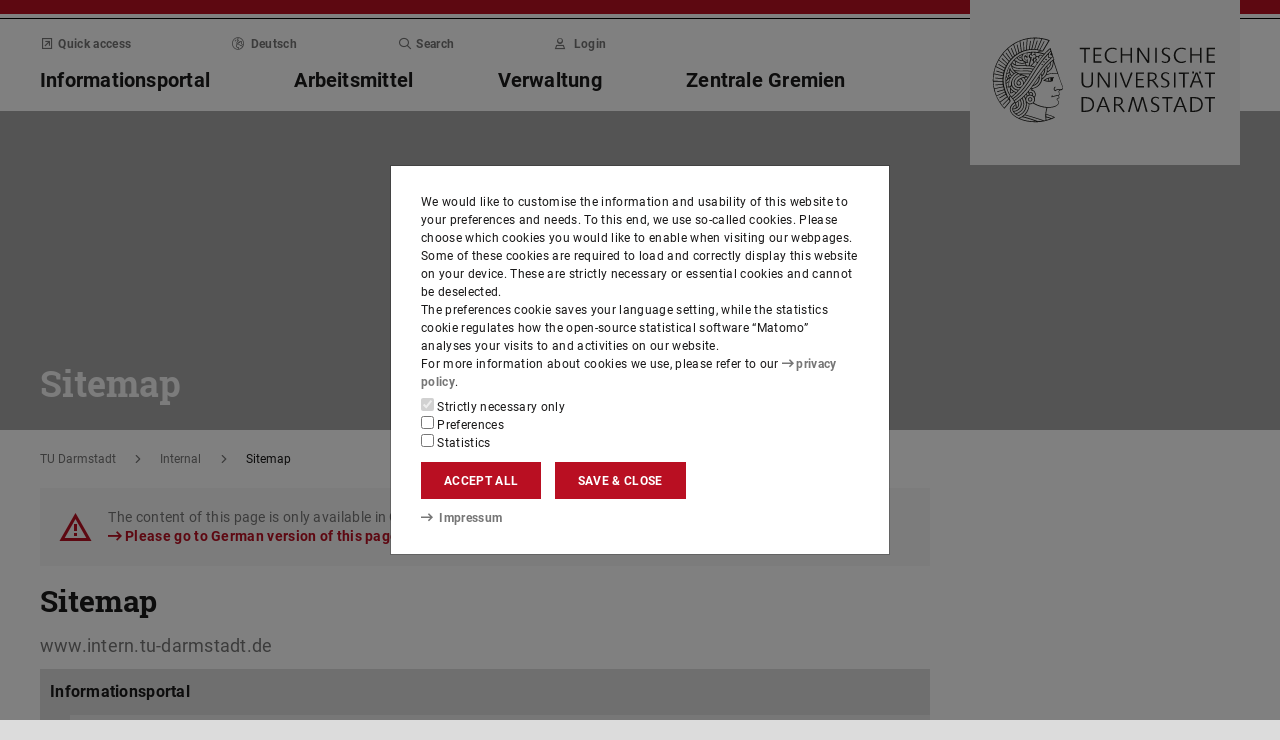

--- FILE ---
content_type: text/html;charset=UTF-8
request_url: https://www.intern.tu-darmstadt.de/sitemap.en.jsp
body_size: 142267
content:
<!DOCTYPE html>
<html lang="en">
<head>
<title>Sitemap – TU Darmstadt</title>
<meta charset="UTF-8"/>
<meta name="viewport" content="width=device-width, initial-scale=1"/>
<meta http-equiv="X-UA-Compatible" content="ie=edge"/>
<meta name="dcterms.language" content="en"/>
<meta name="dcterms.title" content="Sitemap"/>
<meta name="dcterms.modified" content="2025-09-05T11:38:16+02:00"/>
<meta property="og:title" content="Sitemap"/>
<meta property="og:site_name" content="TU Darmstadt"/>
<meta property="og:type" content="article"/>
<meta name="twitter:card" content="summary"/>
<meta name="twitter:title" content="Sitemap"/>
<meta name="dcterms.creator" content="Technical University of Darmstadt"/>
<meta name="robots" content="index,follow"/>
<meta name="format-detection" content="telephone=no"/>
<meta name="generator" content="FirstSpirit 5.2.251209.26de38e"/>
<link rel="canonical" href="https://www.intern.tu-darmstadt.de/sitemap.de.jsp"/>
<link href="/media/resources/css_2/app_1.2.0.css" rel="stylesheet"/>
<link href="/media/resources/css_2/themes_css/theme-9c.css" rel="stylesheet"/>
<link rel="shortcut icon" type="image/x-icon" href="https://www.tu-darmstadt.de/media/resources/images_1/favicon_48x48.png">
<link rel="icon" type="image/png" href="https://www.tu-darmstadt.de/media/resources/images_1/favicon_48x48.png" sizes="48x48">
<link rel="icon" type="image/png" href="https://www.tu-darmstadt.de/media/resources/images_1/favicon_80x80.png" sizes="80x80">
<link rel="apple-touch-icon" sizes="80x80" href="https://www.tu-darmstadt.de/media/resources/images_1/favicon_80x80.png">
</head>
<body>
<div id="app">
<div id="site" class="wrap-xl">
<header id="site-header">
<desktop-menu :sitemap="sitemap" :fast-blocks="fastBlocks" :menu-path="menuPath" inline-template>
<div id="desktop-menu" class="d-none d-print-none d-lg-block" @keydown.esc="onEsc()" :style="modalOpenStyle">
<a class="link skip-link show-on-focus" href="#site-main" aria-label="Skip menu">Skip menu</a>
<div class="hold" ref="liner">
<div v-show="searchIsOpen" class="desktop-meta" id="desktop-search" :class="{active: searchIsOpen}" ref="searchArea" :aria-hidden="!searchIsOpen" aria-labelledby="#schnell-btn">
<div class="wrap-xl">
<div class="pl-4 pr-2 pt-1 pb-2 bg-white">
<div class="search-frame d-flex sans-h5">
<form class="search-form gap">
<div class="form-group flex-grow-1">
<label class="form-text text-gr2 font-weight-normal sans-mini" for="search-query_desktop">Search in <span class="strong">intern.tu-darmstadt.de</span> for …</label>
<input id="search-query_desktop" class="form-control search-query w-100" ref="searchInput" name="q" type="search">
</div>
<div class="form-group">
<label class="form-text text-gr2 font-weight-normal sans-mini" for="searchengine_desktop">Search with: </label>
<searchengines inline-template>
<select id="searchengine_desktop" name="searchengine" class="form-control searchengine">
<option v-for="searchengine in searchengines" :selected="isSelected(searchengine.name)" :value="searchengine.url + '?' + searchengine.param_query + '=QUERYTERM' + (searchengine.param_site ? '&'+searchengine.param_site+'=' : (searchengine.suppl_site ? '+'+searchengine.suppl_site+':' : '+')) + 'intern.tu-darmstadt.de'">{{ searchengine.name }}</option>
</select>
</searchengines>
</div>
<button name="search-submit" type="submit" class="search-submit align-self-end mb-1 mr-2" title="Submit search (opens in new tab)"><span class="sr-only">Submit search (opens in new tab)</span><span class="icon fasr fa-search" aria-hidden="true"></span></button>
<div class="search-link-container d-none"></div>
</form>
<button class="align-self-start" ref="searchClose" type="button" aria-label="Close element" aria-controls="desktop-search" aria-expanded="searchIsOpen" @click="toggleSearchArea"><span class="icon fasr fa-times" aria-hidden="true"></span></button>
</div>
</div>
</div>
</div>
<div v-show="fastIsOpen" class="desktop-meta" id="desktop-fast" ref="fastArea" :aria-hidden="!fastIsOpen" :class="{active: fastIsOpen}" aria-labelledby="desktop-fast-open">
<div class="frame py-4 bg-white">
<div class="stack-4">
<div class="sans-h5 strong d-flex">
<div class="flex-grow-1">Quick access</div>
<button type="button" ref="fastClose" id="desktop-fast-close" @click="toggleFastArea" @keydown.down="setFocus(itemRef('fast',0,0))" aria-label="Close element" aria-controls="desktop-fast" :aria-expanded="fastIsOpen"><span class="icon fasr fa-times" aria-hidden="true"></span></button></div>
<div class="stop pb-1">
<div class="grid-4 fast-outer">
<div class="cell-1-2 outer-cell">
<div class="grid-2 fast-inner">
<div v-for="(group, i) in fastBlocks.slice(0,4)" class="fast-block cell-1-2 inner-cell" @mouseenter="fastBlocks[i].hover=true" @mouseleave="fastBlocks[i].hover=false" @focusin="fastBlocks[i].focus=true" @focusout="fastBlocks[i].focus=false">
<div class="p-2 pb-4 h-100 hold" :class="fastBlockBgClass(group.code, group.hover||group.focus||isTouch)">
<div v-if="!isTouch" class="block-overlay p-2 pb-4" :class="fastBlockOverClass(group.code, group.hover||group.focus)">
<p class="block-heading sans-h5 strong" v-html="group.heading"></p>
</div>
<div class="block-content stack-2" :class="fastBlockTextClass(group.code, group.hover||group.focus||isTouch)">
<p class="block-heading sans-h5 strong" v-html="group.heading"></p>
<ul class="block-links list-unstyled stack-1">
<li v-for="(child, j) in group.children" class="sans-small"><a class="link d-inline-flex" :href="child.href" :ref="itemRef('fast',i,j)" @keydown.up="setFocus(j==0 ? i==0 ? 'fastClose': itemRef('fast',i-1,0) : itemRef('fast',i,j-1))" @keydown.down="setFocus(j==(group.children.length - 1) ? itemRef('fast',i+1,0) : itemRef('fast',i,j+1))" @keydown.left="setFocus(itemRef('fast',i-1,0))" @keydown.right="setFocus(itemRef('fast',i+1,0))"><span class="d-inline-block" aria-hidden="true"><span class="icon fass fa-arrow-right-long"></span></span><span class="d-inline-block">{{ child.heading }}</span></a></li>
</ul>
</div>
</div>
</div>
</div>
</div>
<div class="cell-1-2 outer-cell">
<div class="grid-2 fast-inner">
<div v-for="(group, i) in fastBlocks.slice(4)" class="fast-block cell-1-2 inner-cell" @mouseenter="fastBlocks[i+4].hover=true" @mouseleave="fastBlocks[i+4].hover=false" @focusin="fastBlocks[i+4].focus=true" @focusout="fastBlocks[i+4].focus=false">
<div class="p-2 pb-4 h-100" :class="fastBlockBgClass(group.code, group.hover||group.focus||isTouch)">
<div v-if="!isTouch" class="block-overlay p-2 pb-4" :class="fastBlockOverClass(group.code, group.hover||group.focus)">
<p class="block-heading sans-h5 strong" v-html="group.heading"></p>
</div>
<div class="block-content stack-2" :class="fastBlockTextClass(group.code, group.hover||group.focus||isTouch)">
<p class="block-heading sans-h5 strong" v-html="group.heading"></p>
<ul class="block-links list-unstyled stack-1">
<li v-for="(child, j) in group.children" class="sans-small"><a class="link d-inline-flex" :href="child.href" :ref="itemRef('fast',i+4,j)" @keydown.up="setFocus(j==0 ? itemRef('fast',i+4-1,0) : itemRef('fast',i+4,j-1))" @keydown.down="setFocus(j==(group.children.length - 1) ? itemRef('fast',i+4+1,0) : itemRef('fast',i+4,j+1))" @keydown.left="setFocus(itemRef('fast',i+3,0))" @keydown.right="setFocus(itemRef('fast',i+5,0))"><span class="d-inline-block" aria-hidden="true"><span class="icon fass fa-arrow-right-long"></span></span><span class="d-inline-block">{{ child.heading }}</span></a></li>
</ul>
</div>
</div>
</div>
</div>
</div>
</div>
</div>
</div>
</div>
</div>
<div class="desktop-main" ref="mainArea">
<div class="wrap-xl hold">
<div class="menu-border border-key"></div>
<div class="menu-logo frame bg-white">
<div class="row">
<div class="col-1-4 offset-9-12">
<!-- noindex -->
<div class="hold" style="margin-top:-14px;">
<div class="menu-logo-area">
<a class="bg-gr5 link link-outer" href="https://www.tu-darmstadt.de/" accesskey="1" aria-label="Go to home of TU Darmstadt [Alt(+Shift)+1]" title="Go to home of TU Darmstadt [Alt(+Shift)+1]"><picture><source srcset="https://www.tu-darmstadt.de/media/resources/images_1/tu_logo_web.svg" media="(min-width: 900px)"><img src="https://www.tu-darmstadt.de/media/resources/images_1/tu_logo_web_h120.svg" alt="Logo of TU Darmstadt" /></picture></a>
</div>
</div>
<!-- index -->
</div>
</div>
</div>
<div class="menu-frame frame bg-white">
<div class="py-2">
<div class="grid">
<div class="cell-3-4 stack-2">
<ul class="meta-headings list-unstyled sans-mini strong w-75">
<li class="meta-heading mr-auto"><button class="link text-gr1" type="button" id="desktop-fast-open" :ref="refPath('meta',0)" @keydown.left.prevent="setFocus(refPath('meta',3))" @keydown.right.prevent="setFocus(refPath('meta',1))" @keydown.down.prevent="setFocus(refPath('main',0))" @click="toggleFastArea"><span class="icon fasr fa-external-link-square" aria-hidden="true"></span>Quick access</button></li>
<li class="meta-item mr-auto">
<a class="language-selector link text-gr1" href="sitemap.de.jsp" :ref="refPath(&quot;meta&quot;,1)" @keydown.left.prevent="setFocus(refPath(&quot;meta&quot;,0))" @keydown.right.prevent="setFocus(refPath(&quot;meta&quot;,2))" @keydown.down.prevent="setFocus(refPath(&quot;main&quot;,1))"><span class="icon fasl fa-globe-europe" aria-hidden="true"></span>Deutsch</a>
</li>
<li class="meta-item mr-auto"><button class="link text-gr1" type="button" accesskey="4" title="[Alt(+Shift)+4]" :ref="refPath('meta',2)" @keydown.left.prevent="setFocus(refPath('meta',1))" @keydown.right.prevent="setFocus(refPath('meta',3))" @keydown.down.prevent="setFocus(refPath('main',2))" @click="toggleSearchArea"><span class="icon fasr fa-search" aria-hidden="true"></span>Search</button></li>
<li class="meta-item mr-auto" data-matomo-mask>
<!-- noindex -->
<a class="text-gr1 link" accesskey="i" title="Login to website with TU-ID [Alt(+Shift)+i]" href="https://login.tu-darmstadt.de/idp/profile/cas/login?service=https%3A%2F%2Fwww.intern.tu-darmstadt.de%2Fsitemap.en.jsp" :ref="refPath(&quot;meta&quot;,3)" @keydown.left.prevent="setFocus(refPath(&quot;meta&quot;,2))" @keydown.right.prevent="setFocus(refPath(&quot;meta&quot;,0))" @keydown.down.prevent="setFocus(refPath(&quot;main&quot;,3))"><span class="icon fasr fa-user" aria-hidden="true"></span>Login</a> <!-- index -->
</li>
</ul>
<ul class="main-headings list-unstyled sans-h4b strong" :class="{'in-focus': path.length&gt;0}">
<li v-for="(level0, i) in sitemap.slice(0,4)" class="main-heading" :key="level0.heading" :class="{active: menuPathDesktop.indexOf(level0.uid)>=0}"><a v-if="!level0.children || level0.displaySeparateSubmenu==true" :href="level0.href" :accesskey="level0.accesskey" :title="level0.title" :id="level0.headID" :aria-controls="level0.bodyID" :aria-expanded="hasPath(i)" :ref="refPath('main',i)" :class="{proxied: isFocPath(i,-1), onpath: hasFocPath(i)}" @focus="setFocPath(i)" @keydown.left.prevent="setFocus(refPath('main',i-1))" @keydown.right.prevent="setFocus(refPath('main',i+1))" @keydown.up.prevent="setFocus(refPath('meta',i))"><span v-html="level0.heading"></span><span class="icon fasr fa-lock text-right" v-if="level0.internal" title="Registered users only (TU ID)"></span></a><button v-else type="button" aria-haspopup="true" :id="level0.headID" :aria-controls="level0.bodyID" :aria-expanded="hasPath(i)" :ref="refPath('main',i)" :class="{proxied: isFocPath(i,-1), onpath: hasFocPath(i)}" @focus="setFocPath(i)" @click="setSubFocus(i)" @keydown.left.prevent="setFocus(refPath('main',i-1))" @keydown.right.prevent="setFocus(refPath('main',i+1))" @keydown.up.prevent="setFocus(refPath('meta',i))" v-html="level0.heading"></button></li>
</ul>
</div>
<div class="cell-1-4">
<div class="d-flex h-100 stack">
<div class="sans-h5 align-self-end text-right w-100">
<button type="button" @click="toggleSearchArea" aria-hidden="true" tabindex="-1"><span class="icon fasr fa-search"></span><span class="sr-only">Open search panel</span></button>
<a class="text-gr0 ml-1 outline" aria-hidden="true" tabindex="-1" href="https://www.intern.tu-darmstadt.de/" title="Home of institution"><span class="icon fasr fa-home"></span><span class="sr-only">Home of institution</span></a>
</div>
</div>
</div>
</div>
</div>
<div id="menu-collapse" class="d-none hold">
<nav>
<ul class="main-panels list-unstyled">
<li v-for="(level0, i) in sitemap" v-show="hasPath(i)" class="main-panel" :key="level0.heading" :ref="refPath('panel', i)">
<div v-if="level0.hasIndexPage && level0.href" class="panel-heading" :class="{'in-focus': hasPath(i, -1)}">
<p class="sans-h5"><a class="link-outer strong d-block w-100 text-left p-2" :href="level0.href" :accesskey="level0.accesskey" :title="level0.title" :ref="refPath('main',i,-1)" :class="{selected: menuPathDesktop.indexOf(level0.headID)>=0}" @focus="setFocPath(i,-1)" @mouseenter="hoverFocus" @keydown.exact.tab.shift.prevent="setParentFocus(i)" @keydown.up.prevent="setParentFocus(i)" @keydown.down.prevent="setFocus(refPath('main',i,0))" @keydown.exact.tab.prevent="setFocus(refPath('main',i,0))"><span class="link-inner">Overview</span><span class="icon fasr fa-lock text-right" v-if="level0.internal" title="Registered users only (TU ID)"></span></a></p>
</div>
<ul v-show="hasPath(i)" class="panel-menu level-1 list-unstyled" :ref="refPath('panel-menu', i)" :id="level0.bodyID" :aria-hidden="!hasPath(i)" :aria-labelledby="level0.headID" :class="{ focusin: hasFocPath(i) }">
<li v-for="(level1, j) in level0.children" class="menu-item sans-h5" :class="{'in-focus': hasPath(i,j)}"><a v-if="!level1.children || level1.displaySeparateSubmenu==true" class="strong d-block w-100 text-left px-2 py-1" :href="level1.href" :accesskey="level1.accesskey" :title="level1.title" :ref="itemRef('main',i,j)" :class="{onpath: hasFocPath(i,j), selected: menuPathDesktop.indexOf(level1.uid)>-1}" @focus="setFocPath(i,j)" @mouseenter="hoverFocus" @keydown.up.prevent="setFocus(refPath('main',i,j-1))" @keydown.down.prevent="setFocus(refPath('main',i,j+1))" @keydown.exact.tab.shift.prevent="setFocus(refPath('main',i,j-1))" @keydown.exact.tab.prevent="setFocus(refPath('main',i,j+1))"><span v-html="level1.heading"></span><span class="icon fasr fa-lock text-right" v-if="level1.internal" title="Registered users only (TU ID)"></span></a>
<button v-else class="strong d-block w-100 text-left px-2 py-1" type="button" aria-haspopup="true" :id="level1.headID" :aria-controls="level1.bodyID" :aria-expanded="hasPath(i,j)" :ref="itemRef('main',i,j)" :class="{onpath: hasFocPath(i,j), selected: menuPathDesktop.indexOf(level1.uid)>-1}" @focus="setFocPath(i,j)" @mouseenter="hoverFocus" @keydown.up.prevent="setFocus(refPath('main',i,j-1))" @keydown.down.prevent="setFocus(refPath('main',i,j+1))" @keydown.exact.tab.shift.prevent="setFocus(refPath('main',i,j-1))" @keydown.exact.tab.prevent="setFocus(refPath('main',i,j+1))" @keydown.right.prevent="clickSelf" @click="setSubFocus(i,j);removeMenuPath();"><span v-html="iconifyLastWord(level1.heading)"></span></button>
<ul v-if="level1.children && level1.displaySeparateSubmenu!=true" v-show="hasPath(i,j) || menuPathDesktop.indexOf(level1.uid)>-1" class="panel-menu level-2 list-unstyled" :ref="refPath('panel-menu', i,j)" :id="level1.bodyID" :aria-labelledby="level1.headID" :aria-hidden="!hasPath(i,j)" :class="{ focusin: hasFocPath(i,j)}">
<li v-if="level1.hasIndexPage && level1.href" class="menu-heading"><a class="strong d-block w-100 text-left px-2 py-1" :href="level1.href" :accesskey="level1.accesskey" :title="level1.title" :ref="refPath('main',i,j,-1)" :class="{selected: menuPathDesktop.indexOf(level1.uid)>-1 && isSelected(level1.children) > 0}" @focus="setFocPath(i,j,-1)" @mouseenter="hoverFocus" @keydown.exact.tab.shift.prevent="setParentFocus(i,j)" @keydown.left.prevent="setParentFocus(i,j)" @keydown.up.prevent="setParentFocus(i,j)" @keydown.down.prevent="setFocus(refPath('main',i,j,0))" @keydown.exact.tab.prevent="setFocus(refPath('main',i,j,0))">Overview<span class="icon fasr fa-lock text-right" v-if="level1.internal" title="Registered users only (TU ID)"></span></a></li>
<li v-for="(level2, k) in level1.children" class="menu-item sans-h5" :class="{'in-focus': hasPath(i,j,k)}"><a v-if="!level2.children || level2.displaySeparateSubmenu==true" class="strong d-block w-100 text-left px-2 py-1" :href="level2.href" :accesskey="level2.accesskey" :title="level2.title" :ref="itemRef('main',i,j,k)" :id="menuPath.indexOf(level2.uid)" :class="{onpath: hasFocPath(i,j,k), selected: menuPathDesktop.indexOf(level2.uid)>-1}" @focus="setFocPath(i,j,k)" @mouseenter="hoverFocus" @keydown.left.prevent="setFocus(refPath('main',i,j)); setPath(i)" @keydown.up.prevent="setFocus(refPath('main',i,j,k-1))" @keydown.down.prevent="setFocus(refPath('main',i,j,k+1))" @keydown.exact.tab.shift.prevent="setFocus(refPath('main',i,j,k-1))" @keydown.exact.tab.prevent="setFocus(refPath('main',i,j,k+1))"><span v-html="level2.heading"></span><span class="icon fasr fa-lock text-right" v-if="level2.internal" title="Registered users only (TU ID)"></span></a><button v-else class="strong d-block w-100 text-left px-2 py-1" type="button" aria-haspopup="true" :id="level2.headID" :aria-controls="level2.bodyID" :aria-expanded="hasPath(i,j,k)" :ref="itemRef('main',i,j,k)" :class="{onpath: hasFocPath(i,j,k), selected: menuPathDesktop.indexOf(level2.uid)>-1}" @focus="setFocPath(i,j,k)" @mouseenter="hoverFocus" @keydown.left.prevent="setFocus(refPath('main',i,j)); setPath(i)" @keydown.up.prevent="setFocus(refPath('main',i,j,k-1))" @keydown.down.prevent="setFocus(refPath('main',i,j,k+1))" @keydown.exact.tab.shift.prevent="setFocus(refPath('main',i,j,k-1))" @keydown.exact.tab.prevent="setFocus(refPath('main',i,j,k+1))" @keydown.right.prevent="clickSelf" @click="setSubFocus(i,j,k);removeMenuPath();"><span v-html="iconifyLastWord(level2.heading)"></span></button>
<ul v-if="level2.children && level2.displaySeparateSubmenu!=true" v-show="hasPath(i,j,k) || menuPathDesktop.indexOf(level2.uid)>-1" class="panel-menu level-3 list-unstyled" :ref="refPath('panel-menu', i,j,k)" :id="level2.bodyID" :aria-hidden="!hasPath(i,j,k)" :aria-labelledby="level2.headID" :class="{ focusin: hasFocPath(i,j,k)}">
<li v-if="level2.hasIndexPage && level2.href" class="menu-heading"><a class="strong d-block w-100 text-left px-2 py-1" :href="level2.href" :accesskey="level2.accesskey" :title="level2.title" :ref="refPath('main',i,j,k,-1)" :class="{selected: menuPathDesktop.indexOf(level2.uid)>-1 && isSelected(level2.children) > 0}" @focus="setFocPath(i,j,k,-1)" @mouseenter="hoverFocus" @keydown.exact.tab.shift.prevent="setParentFocus(i,j,k)" @keydown.left.prevent="setParentFocus(i,j,k)" @keydown.up.prevent="setParentFocus(i,j,k)" @keydown.down.prevent="setFocus(refPath('main',i,j,k,0))" @keydown.exact.tab.prevent="setFocus(refPath('main',i,j,k,0))">Overview<span class="icon fasr fa-lock text-right" v-if="level2.internal" title="Registered users only (TU ID)"></span></a></li>
<li v-for="(level3, l) in level2.children" class="menu-item sans-h5" :class="{'in-focus': hasPath(i,j,k,l)}"><a class="strong d-block w-100 text-left px-2 py-1" :href="level3.href" :accesskey="level3.accesskey" :title="level3.title" :ref="itemRef('main',i,j,k,l)" :id="menuPath.indexOf(level3.uid)" :class="{selected: menuPathDesktop.indexOf(level3.uid)>-1}" @focus="setFocPath(i,j,k,l)" @mouseenter="hoverFocus" @keydown.left.prevent="setFocus(refPath('main',i,j,k)); setPath(i,j)" @keydown.up.prevent="setFocus(refPath('main',i,j,k,l-1))" @keydown.down.prevent="setFocus(refPath('main',i,j,k,l+1))" @keydown.exact.tab.shift.prevent="setFocus(refPath('main',i,j,k,l-1))" @keydown.exact.tab.prevent="setFocus(refPath('main',i,j,k,l+1))"><span v-html="level3.heading"></span><span class="icon fasr fa-lock text-right" v-if="level3.internal" title="Registered users only (TU ID)"></span></a></li>
</ul>
</li>
</ul>
</li>
</ul>
</li>
</ul>
</nav>
</div>
</div>
</div>
<div class="overlay" :class="{active: fastIsOpen||searchIsOpen}"></div>
</div>
</div>
</div>
</desktop-menu>
<phablet-menu :sitemap="sitemap" :fast-blocks="fastBlocks" :menu-path="menuPath" inline-template>
<div class="d-lg-none d-print-block" id="phablet-menu" :style="modalOpenStyle">
<div class="menu-border border-key"></div>
<div class="menu-logo frame bg-white">
<div class="row">
<div class="col-5-12 col-sm-1-3 col-md-1-4 offset-7-12 offset-sm-2-3 offset-md-3-4">
<div class="bleed-right mr-sm-0">
<!-- noindex -->
<div class="hold" style="margin-top:-14px;">
<div class="menu-logo-area">
<a class="bg-gr5 link link-outer" href="https://www.tu-darmstadt.de/" aria-label="Go to home of TU Darmstadt" title="Go to home of TU Darmstadt"><picture><source srcset="https://www.tu-darmstadt.de/media/resources/images_1/tu_logo_web.svg" media="(min-width: 900px)"><img src="https://www.tu-darmstadt.de/media/resources/images_1/tu_logo_web_h120.svg" alt="Logo of TU Darmstadt" /></picture></a>
</div>
</div>
<!-- index -->
</div>
</div>
</div>
</div>
<div class="menu-frame frame bg-white border-key d-print-none">
<div class="row h-100">
<div class="col-7-12 col-sm-2-3 d-flex align-content-center">
<button type="button" id="phablet-overlay-toggle" aria-controls="phablet-overlay" :aria-expanded="menuOpen" @click="toggleMenu(level);if(initialOpening)setPath();">
<div class="bars" aria-hidden="true"></div>
<span class="sr-only" v-html="menuOpen?'Close menu':'Open menu'"></span>
</button>
</div>
</div>
</div>
<div id="phablet-overlay" class="d-print-none" :class="{active: menuOpen}" ref="overlay">
<div class="py-4"></div>
<div class="fast-pusher" :style="fastPusherStyle" ref="fastPusher">
<div class="main-menu">
<div class="main-pusher" :style="mainPusherStyle" ref="mainPusher">
<div class="level level-0 frame" ref="top">
<div class="stack-4 py-6 px-1">
<div class="stack-5">
<div class="sans-h3 strong" v-for="(lv0, k) in sitemap">
<button type="button" class="next d-flex w-100" :class="{'text-key': menuPath.indexOf(lv0.uid)>=0}" @click="setPath(k)" v-if="lv0.children">
<div class="text-left" v-html="lv0.heading"></div>
<div class="ml-auto" aria-hidden="true"><span class="icon fass fa-angle-right"></span></div>
</button>
<a class="next page" :href="lv0.href" :class="{'text-key': menuPath.indexOf(lv0.uid)>=0 && menuPath.indexOf(lv0.uid)==menuPath.length-1}" v-else><span v-html="lv0.heading"></span><span class="icon fasr fa-lock text-right" v-if="lv0.internal" aria-label="Registered users only (TU ID)" title="Registered users only (TU ID)"></span></a></div>
</div>
</div>
</div>
<div class="level level-1 frame" :id="lv0.headID" v-for="(lv0, k) in sitemap" v-if="validLevel(lv0)" v-show="hasPath(k)" :ref="genPath(k)">
<div class="stack-4 py-6 px-1">
<div class="sans-h3 strong">
<button type="button" class="back d-flex text-gr1" @click="setPath()">
<span class="d-inline-block icon fass fa-angle-left mr my-auto" aria-hidden="true"></span>
<span class="d-inline-block" v-html="lv0.heading"></span>
</button>
</div>
<div class="border-bottom border-gr3"></div>
<div class="stack-5">
<div class="sans-h3 strong d-flex pb-1" v-if="lv0.hasIndexPage && lv0.href">
<a class="page" :href="lv0.href" :class="{'text-key': menuPath.indexOf(lv0.uid)>=0 && menuPath.indexOf(lv0.uid)==menuPath.length-1}">Overview<span class="icon fasr fa-lock text-right" v-if="lv0.internal" aria-label="Registered users only (TU ID)" title="Registered users only (TU ID)"></span></a>
</div>
<div class="sans-h3 strong" v-for="(lv1, l) in lv0.children">
<button type="button" class="next d-flex w-100" :class="{'text-key': menuPath.indexOf(lv1.uid)>=0}" @click="setPath(k,l)" v-if="validLevel(lv1)">
<div class="text-left" v-html="lv1.heading"></div>
<div class="ml-auto"><span class="icon fass fa-angle-right"></span></div>
</button>
<a class="next page" :href="lv1.href" :class="{'text-key': menuPath.indexOf(lv1.uid)>=0 && menuPath.indexOf(lv1.uid)==menuPath.length-1}" v-else><span v-html="lv1.heading"></span><span class="icon fasr fa-lock text-right" v-if="lv1.internal" aria-label="Registered users only (TU ID)" title="Registered users only (TU ID)"></span></a>
</div>
</div>
</div>
</div>
<template v-for="(lv0, k) in sitemap" v-if="validLevel(lv0)">
<div class="level level-2 frame" :id="lv1.headID" v-for="(lv1, l) in lv0.children" v-if="validLevel(lv1)" v-show="hasPath(k,l)" :ref="genPath(k,l)">
<div class="stack-4 py-6 px-1">
<div class="sans-h3 strong">
<button type="button" class="back d-flex text-gr1" @click="setPath(k)">
<span class="d-inline-block icon fass fa-angle-left mr my-auto"></span>
<span class="d-inline-block" v-html="lv1.heading"></span>
</button>
</div>
<div class="border-bottom border-gr3"></div>
<div class="stack-5">
<div class="sans-h3 strong d-flex pb-1" v-if="lv1.hasIndexPage && lv1.href">
<a class="page" :href="lv1.href" :class="{'text-key': menuPath.indexOf(lv1.uid)>=0 && menuPath.indexOf(lv1.uid)==menuPath.length-1}">Overview<span class="icon fasr fa-lock text-right" v-if="lv1.internal" aria-label="Registered users only (TU ID)" title="Registered users only (TU ID)"></span></a>
</div>
<div class="sans-h3 strong" v-for="(lv2, m) in lv1.children">
<button type="button" class="next d-flex w-100" :class="{'text-key': menuPath.indexOf(lv2.uid)>=0}" @click="setPath(k,l,m)" v-if="validLevel(lv2)">
<div class="text-left" v-html="lv2.heading"></div>
<div class="ml-auto"><span class="icon fass fa-angle-right"></span></div>
</button>
<a class="next page" :href="lv2.href" :class="{'text-key': menuPath.indexOf(lv2.uid)>=0 && menuPath.indexOf(lv2.uid)==menuPath.length-1}" v-else><span v-html="lv2.heading"></span><span class="icon fasr fa-lock text-right" v-if="lv2.internal" aria-label="Registered users only (TU ID)" title="Registered users only (TU ID)"></span></a>
</div>
</div>
</div>
</div>
</template>
<template v-for="(lv0, k) in sitemap" v-if="validLevel(lv0)">
<template v-for="(lv1, l) in lv0.children" v-if="validLevel(lv1)">
<div class="level level-3 frame" :id="lv2.headID" v-for="(lv2, m) in lv1.children" v-if="validLevel(lv2)" v-show="hasPath(k,l,m)" :ref="genPath(k,l,m)">
<div class="stack-4 py-6 px-1">
<div class="sans-h3 strong">
<button type="button" class="back d-flex text-gr1" @click="setPath(k,l)">
<span class="d-inline-block icon fass fa-angle-left mr my-auto"></span>
<span class="d-inline-block" v-html="lv2.heading"></span>
</button>
</div>
<div class="border-bottom border-gr3"></div>
<div class="stack-5">
<div class="sans-h3 strong d-flex pb-1" v-if="lv2.hasIndexPage && lv2.href">
<a class="page" :href="lv2.href" :class="{'text-key': menuPath.indexOf(lv2.uid)>=0 && menuPath.indexOf(lv2.uid)==menuPath.length-1}">Overview<span class="icon fasr fa-lock text-right" v-if="lv2.internal" aria-label="Registered users only (TU ID)" title="Registered users only (TU ID)"></span></a>
</div>
<div class="sans-h3 strong" v-for="(lv3, n) in lv2.children">
<button type="button" class="next d-flex w-100" :class="{'text-key': menuPath.indexOf(lv3.uid)>=0}" @click="setPath(k,l,m,n)" v-if="validLevel(lv3)">
<div class="text-left" v-html="lv3.heading"></div>
<div class="ml-auto"><span class="icon fass fa-angle-right"></span></div>
</button>
<a class="next page" :href="lv3.href" :class="{'text-key': menuPath.indexOf(lv3.uid)>=0 && menuPath.indexOf(lv3.uid)==menuPath.length-1}" v-else><span v-html="lv3.heading"></span><span class="icon fasr fa-lock text-right" v-if="lv3.internal" aria-label="Registered users only (TU ID)" title="Registered users only (TU ID)"></span></a>
</div>
</div>
</div>
</div>
</template>
</template>
<template v-for="(lv0, k) in sitemap" v-if="validLevel(lv0)">
<template v-for="(lv1, l) in lv0.children" v-if="validLevel(lv1)">
<template v-for="(lv2, m) in lv1.children" v-if="validLevel(lv2)">
<div class="level level-4 frame" :id="lv3.headID" v-for="(lv3, n) in lv2.children" v-if="validLevel(lv3)" v-show="hasPath(k,l,m,n)" :ref="genPath(k,l,m,n)">
<div class="stack-4 py-6 px-1">
<div class="sans-h3 strong">
<button type="button" class="back d-flex text-gr1" @click="setPath(k,l,m)">
<span class="d-inline-block icon fass fa-angle-left mr my-auto"></span>
<span class="d-inline-block" v-html="lv3.heading"></span>
</button>
</div>
<div class="border-bottom border-gr2"></div>
<div class="stack-5">
<div class="sans-h3 strong d-flex pb-1" v-if="lv3.hasIndexPage && lv3.href">
<a class="page" :href="lv3.href" :class="{'text-key': menuPath.indexOf(lv3.uid)>=0 && menuPath.indexOf(lv3.uid)==menuPath.length-1}">Overview<span class="icon fasr fa-lock text-right" v-if="lv3.internal" aria-label="Registered users only (TU ID)" title="Registered users only (TU ID)"></span></a>
</div>
<div class="sans-h3 strong" v-for="(lv4, o) in lv3.children">
<button type="button" class="next d-flex w-100" :class="{'text-key': menuPath.indexOf(lv4.uid)>=0}" @click="setPath(k,l,m,n,o)" v-if="validLevel(lv4)">
<div class="text-left" v-html="lv4.heading"></div>
<div class="ml-auto"><span class="icon fass fa-angle-right"></span></div>
</button>
<a class="next page" :href="lv4.href" :class="{'text-key': menuPath.indexOf(lv4.uid)>=0 && menuPath.indexOf(lv4.uid)==menuPath.length-1}" v-else><span v-html="lv4.heading"></span><span class="icon fasr fa-lock text-right" v-if="lv4.internal" aria-label="Registered users only (TU ID)" title="Registered users only (TU ID)"></span></a>
</div>
</div>
</div>
</div>
</template>
</template>
</template>
<template v-for="(lv0, k) in sitemap" v-if="validLevel(lv0)">
<template v-for="(lv1, l) in lv0.children" v-if="validLevel(lv1)">
<template v-for="(lv2, m) in lv1.children" v-if="validLevel(lv2)">
<template v-for="(lv3, n) in lv2.children" v-if="validLevel(lv3)">
<div class="level level-5 frame" :id="lv4.headID" v-for="(lv4, o) in lv3.children" v-if="validLevel(lv4)" v-show="hasPath(k,l,m,n,o)" :ref="genPath(k,l,m,n,o)">
<div class="stack-4 py-6 px-1">
<div class="sans-h3 strong">
<button type="button" class="back d-flex text-gr1" @click="setPath(k,l,m,n)">
<span class="d-inline-block icon fass fa-angle-left mr my-auto"></span>
<span class="d-inline-block" v-html="lv4.heading"></span>
</button>
</div>
<div class="border-bottom border-gr2"></div>
<div class="stack-5">
<div class="sans-h3 strong d-flex pb-1" v-if="lv4.hasIndexPage && lv4.href">
<a class="page" :href="lv4.href" :class="{'text-key': menuPath.indexOf(lv4.uid)>=0 && menuPath.indexOf(lv4.uid)==menuPath.length-1}">Overview<span class="icon fasr fa-lock text-right" v-if="lv4.internal" aria-label="Registered users only (TU ID)" title="Registered users only (TU ID)"></span></a>
</div>
<div class="sans-h3 strong" v-for="(lv5, p) in lv4.children">
<button type="button" class="next d-flex w-100" :class="{'text-key': menuPath.indexOf(lv5.uid)>=0}" @click="setPath(k,l,m,n,o,p)" v-if="validLevel(lv5)">
<div class="text-left" v-html="lv5.heading"></div>
<div class="ml-auto"><span class="icon fass fa-angle-right"></span></div>
</button>
<a class="next page" :href="lv5.href" :class="{'text-key': menuPath.indexOf(lv5.uid)>=0 && menuPath.indexOf(lv5.uid)==menuPath.length-1}" v-else><span v-html="lv5.heading"></span><span class="icon fasr fa-lock text-right" v-if="lv5.internal" aria-label="Registered users only (TU ID)" title="Registered users only (TU ID)"></span></a>
</div>
</div>
</div>
</div>
</template>
</template>
</template>
</template>
<template v-for="(lv0, k) in sitemap" v-if="validLevel(lv0)">
<template v-for="(lv1, l) in lv0.children" v-if="validLevel(lv1)">
<template v-for="(lv2, m) in lv1.children" v-if="validLevel(lv2)">
<template v-for="(lv3, n) in lv2.children" v-if="validLevel(lv3)">
<template v-for="(lv4, o) in lv3.children" v-if="validLevel(lv4)">
<div class="level level-5 frame" :id="lv5.headID" v-for="(lv5, p) in lv4.children" v-if="validLevel(lv5)" v-show="hasPath(k,l,m,n,o,p)" :ref="genPath(k,l,m,n,o,p)">
<div class="stack-4 py-6 px-1">
<div class="sans-h3 strong">
<button type="button" class="back d-flex text-gr1" @click="setPath(k,l,m,n,o)">
<span class="d-inline-block icon fass fa-angle-left mr my-auto"></span>
<span class="d-inline-block" v-html="lv5.heading"></span>
</button>
</div>
<div class="border-bottom border-gr2"></div>
<div class="stack-5">
<div class="sans-h3 strong d-flex pb-1" v-if="lv5.hasIndexPage && lv5.href">
<a class="page" :href="lv5.href" :class="{'text-key': menuPath.indexOf(lv5.uid)>=0 && menuPath.indexOf(lv5.uid)==menuPath.length-1}">Overview<span class="icon fasr fa-lock text-right" v-if="lv5.internal" aria-label="Registered users only (TU ID)" title="Registered users only (TU ID)"></span></a>
</div>
<div class="sans-h3 strong" v-for="(lv6, q) in lv5.children">
<a class="next page" :href="lv6.href" :class="{'text-key': menuPath.indexOf(lv6.uid)>=0 && menuPath.indexOf(lv6.uid)==menuPath.length-1}"><span v-html="lv6.heading"></span><span class="icon fasr fa-lock text-right" v-if="lv6.internal" aria-label="Registered users only (TU ID)" title="Registered users only (TU ID)"></span></a>
</div>
</div>
</div>
</div>
</template>
</template>
</template>
</template>
</template>
</div>
<div class="hanger frame">
<div class="stack-5 pt-2 pb-6 px-1">
<form class="search-form gap stack-2">
<div class="form-group">
<label class="form-text text-gr2 font-weight-normal sans-mini" for="searchengine_phablet">Search in <span class="strong">intern.tu-darmstadt.de</span> with: </label>
<searchengines inline-template>
<select id="searchengine_phablet" name="searchengine" class="form-control searchengine">
<option v-for="searchengine in searchengines" :selected="isSelected(searchengine.name)" :value="searchengine.url + '?' + searchengine.param_query + '=QUERYTERM' + (searchengine.param_site ? '&'+searchengine.param_site+'=' : (searchengine.suppl_site ? '+'+searchengine.suppl_site+':' : '+')) + 'intern.tu-darmstadt.de'">{{ searchengine.name }}</option>
</select>
</searchengines>
</div>
<div class="form-group row">
<label class="sr-only strong form-text" for="search-query_phablet">for …</label>
<div class="col col-11-12">
<input id="search-query_phablet" class="form-control search-query" type="search" name="q" placeholder="for …">
</div>
<div class="col col-1-12 my-auto">
<button name="search-submit" class="search-submit" type="submit"><span class="icon fass fa-lg fa-search mt-2" aria-hidden="true"></span><span class="sr-only">Submit search</span></button>
</div>
</div>
<div class="border border-key search-link-container d-none"></div>
</form>
<div class="sans-body">
<button type="button" class="link d-block text-gr1" id="phablet-schnell-btn" aria-label="Quick access" aria-controls="phablet-fast-menu" :aria-expanded="fastMenuOpen" @click="toggleFastMenu"><span class="icon fasr fa-external-link-square" aria-hidden="true"></span>Quick access
</button>
</div>
<div class="sans-body">
<a class="language-selector link text-gr1 d-block" href="sitemap.de.jsp"><span class="icon fasl fa-globe-europe" aria-hidden="true"></span>Deutsch</a>
</div>
<div class="sans-body" data-matomo-mask>
<!-- noindex -->
<a class="text-gr1 link d-block text-gr1" accesskey="i" title="Login to website with TU-ID [Alt(+Shift)+i]" href="https://login.tu-darmstadt.de/idp/profile/cas/login?service=https%3A%2F%2Fwww.intern.tu-darmstadt.de%2Fsitemap.en.jsp"><span class="icon fasr fa-user" aria-hidden="true"></span>Login</a> <!-- index -->
</div>
<div class="sans-body">
<a class="text-gr1 link d-block" href="https://www.intern.tu-darmstadt.de/" title="Home">
<span class="icon fasr fa-home" aria-hidden="true"></span>Home
</a>
</div>
</div>
</div>
</div>
<div class="frame" id="phablet-fast-menu">
<div class="stack-6 py-6 px-1">
<div class="sans-h3 strong d-flex">
<p>Quick access</p>
<button type="button" class="ml-auto" aria-controls="phablet-fast-menu" :aria-expanded="fastMenuOpen" @click="toggleFastMenu"><span class="icon fasr fa-times"></span></button>
</div>
<div class="stack-1">
<div class="fast-block" v-for="(group, i) in fastBlocks">
<phablet-fast-item @toggle="activeFastItem = fastBlocks[i]" :active="activeFastItem == fastBlocks[i]" :theme-key="group.code" :key="group.code">
<span class="sans-h4" slot="tab">{{group.heading}}</span>
<div class="stack-2 px-3 pt-3 pb-6 strong" slot="panel">
<p v-for="(child, j) in group.children">
<a class="link" :href="child.href">{{child.heading}}</a>
</p>
</div>
</phablet-fast-item>
</div>
</div>
</div>
</div>
</div>
</div>
<div id="phablet-fast-overlay" class="d-print-none" :class="{active: fastMenuOpen}" ref="fastOverlay"></div>
</div>
</phablet-menu>
<page-header inline-template>
<div id="page-header" class="d-print-none wrap-xl">
<div class="hold bg-gr2 illu-area">
<div class="d-none d-md-block h-0 pb-25"></div>
<div class="d-md-none h-0 pb-10"></div>
<div class="info-frame frame-md">
<div class="row hold">
<div class="col col-1-1 col-md-8 col-lg-9 align-self-end">
<div class="frame px-md-0 hyphens">
<h1 class="serif-h1 strong text-gr5 pt-4 pb-3">Sitemap</h1>
</div>
</div>
</div>
</div>
<div class="overlay" :class="{active: overlay}" @click="overlayClick" tabindex="-1" aria-hidden="true"></div>
</div>
</div>
</page-header>
<!-- noindex -->
<div id="breadcrumbs" class="wrap-xl d-print-none">
<div class="frame pt-2">
<nav aria-label="breadcrumb">
<p class="sr-only">You are here:</p>
<ol class="breadcrumb">
<li class="breadcrumb-item">
<a class="link" href="https://www.tu-darmstadt.de/">TU Darmstadt</a>
</li>
<li class="breadcrumb-item"><a class="link" href="informationsportal/index.en.jsp">Internal</a></li>
<li class="breadcrumb-item">
<span class="text-gr0">Sitemap</span>
</li>
</ol>
</nav>
</div>
</div>
<!-- index -->
</header>
<main id="site-main" class="theme-light" lang="de" tabindex="-1">
<div class="frame">
<div class="grid">
<div class="cell-12 d-none d-print-block">
<div class="serif-h1 pt-4 pb-3">Sitemap</div>
</div>
<div class="cell-12 cell-md-9">
<div class="bg-gr5 d-flex mt-2 p-2">
<span class="d-inline-block icon fasr fa-exclamation-triangle fa-2x mr-1 my-auto text-key"></span>
<p class="flex-grow-1 my-auto running-text sans-small text-gr1" lang="en">
The content of this page is only available in German.<br/>
<a class="link" href="sitemap.de.jsp"><span class="icon fass fa-arrow-right-long" aria-hidden="true"></span>Please go to German version of this page</a>
</p>
</div>
<div class="pb-2"></div>
<!-- noindex -->
<!-- index -->
<div class="main-column">
<section class="frame mb-5" id="Sitemap@globale_seiten">
<div class="grid-2">
<div class="cell-12 stack-2">
<h2 class="serif-h2">Sitemap</h2>
<p><a class="sans-h5 text-gr1" href="https://www.intern.tu-darmstadt.de/">www.intern.tu-darmstadt.de</a></p>
<nav class="mt-1">
<ol class="list-unstyled ml-0"><li class=" bg-gr3"><span class="d-inline-block mx-1 mb-1 text-gr0 sans-body strong mt-1">Informationsportal</span><ol class="list-unstyled ml-4"><li class=" bg-gr4"><a class="d-inline-block mx-1 mb-1 text-gr0 sans-body strong mt-1" href="informationsportal/index.en.jsp">Overview</a></li><li class=" bg-gr4"><a class="d-inline-block mx-1 mb-1 text-gr0 sans-body strong mt-1" href="informationsportal/nachrichten_2/index.en.jsp">Nachrichten</a><ol class="list-unstyled ml-4"></ol></li><li class=" bg-gr4"><span class="d-inline-block mx-1 mb-1 text-gr0 sans-body strong mt-1">Service A-Z</span><ol class="list-unstyled ml-4"><li class=" bg-gr5"><a class="d-inline-block mx-1 mb-1 text-gr0 sans-body strong mt-1" href="informationsportal/service_a_z/von_a_bis_z_1/index.en.jsp">Von A bis Z</a><ol class="list-unstyled ml-4"></ol></li></ol></li><li class=" bg-gr4"><a class="d-inline-block mx-1 mb-1 text-gr0 sans-body strong mt-1" href="informationsportal/veranstaltungskalender/index.en.jsp">Veranstaltungen</a><ol class="list-unstyled ml-4"></ol></li><li class=" bg-gr4"><span class="d-inline-block mx-1 mb-1 text-gr0 sans-body strong mt-1">Themenwelten</span><ol class="list-unstyled ml-4"><li class=" bg-gr5"><a class="d-inline-block mx-1 mb-1 text-gr0 sans-body strong mt-1" href="informationsportal/themenwelten/index.en.jsp">Overview</a></li><li class=" bg-gr5"><span class="d-inline-block mx-1 mb-1 text-gr0 sans-body strong mt-1">Energy &#38; Resources</span><ol class="list-unstyled ml-4"><li class=""><a class="d-inline-block mx-1 mb-1 text-gr0 sans-body" href="informationsportal/themenwelten/energie_ressourcen/index.en.jsp">Overview</a></li><li class=""><a class="d-inline-block mx-1 mb-1 text-gr0 sans-body" href="informationsportal/themenwelten/energie_ressourcen/energie/index.en.jsp">Current energy situation</a><ol class="list-unstyled ml-4"></ol></li></ol></li><li class=" bg-gr5"><a class="d-inline-block mx-1 mb-1 text-gr0 sans-body strong mt-1" href="informationsportal/themenwelten/gesundheit/index.en.jsp">gesundheit</a><ol class="list-unstyled ml-4"></ol></li><li class=" bg-gr5"><a class="d-inline-block mx-1 mb-1 text-gr0 sans-body strong mt-1" href="informationsportal/themenwelten/vertrauensstellen/index.en.jsp">Vertrauensstellen</a><ol class="list-unstyled ml-4"></ol></li><li class=" bg-gr5"><a class="d-inline-block mx-1 mb-1 text-gr0 sans-body strong mt-1" href="informationsportal/themenwelten/gaestehaus/index.en.jsp">Gästehauser</a><ol class="list-unstyled ml-4"></ol></li><li class=" bg-gr5"><span class="d-inline-block mx-1 mb-1 text-gr0 sans-body strong mt-1">Unternehmen auf dem Campus</span><ol class="list-unstyled ml-4"><li class=""><a class="d-inline-block mx-1 mb-1 text-gr0 sans-body" href="informationsportal/themenwelten/unternehmen_auf_dem_campus/index.en.jsp">Overview</a></li><li class=""><a class="d-inline-block mx-1 mb-1 text-gr0 sans-body" href="informationsportal/themenwelten/unternehmen_auf_dem_campus/werbung_und_recruiting/index.en.jsp">Werbung und Recruiting</a><ol class="list-unstyled ml-4"></ol></li></ol></li><li class=" bg-gr5"><span class="d-inline-block mx-1 mb-1 text-gr0 sans-body strong mt-1">Neue Arbeitswelten</span><ol class="list-unstyled ml-4"><li class=""><a class="d-inline-block mx-1 mb-1 text-gr0 sans-body" href="informationsportal/themenwelten/neue_arbeitswelten/index.en.jsp">Overview</a></li><li class=""><a class="d-inline-block mx-1 mb-1 text-gr0 sans-body" href="informationsportal/themenwelten/neue_arbeitswelten/best_practice_tuda/index.en.jsp">Best Practice aus der TUDa</a><ol class="list-unstyled ml-4"></ol></li><li class=""><a class="d-inline-block mx-1 mb-1 text-gr0 sans-body" href="informationsportal/themenwelten/neue_arbeitswelten/ideen_bedarfe/index.en.jsp">Ideen und Bedarfe</a><ol class="list-unstyled ml-4"></ol></li><li class=""><span class="d-inline-block mx-1 mb-1 text-gr0 sans-body">Über das Projekt</span><ol class="list-unstyled ml-4"><li class=""><a class="d-inline-block mx-1 mb-1 text-gr0 sans-small" href="informationsportal/themenwelten/neue_arbeitswelten/ueber_projekt/ueber_das_projekt_1.en.jsp">Overview</a></li><li class=""><a class="d-inline-block mx-1 mb-1 text-gr0 sans-small" href="informationsportal/themenwelten/neue_arbeitswelten/ueber_projekt/new_work___def_und_einfordnung/new_work.en.jsp">New Work - Def und Einfordnung</a><ol class="list-unstyled ml-4"></ol></li></ol></li><li class=""><span class="d-inline-block mx-1 mb-1 text-gr0 sans-body">Neue Arbeitswelten (mit-)gestalten</span><ol class="list-unstyled ml-4"><li class=""><a class="d-inline-block mx-1 mb-1 text-gr0 sans-small" href="informationsportal/themenwelten/neue_arbeitswelten/neue_arbeitswelten_mit_gestalten/neue_arbeitswelten_gestalten.en.jsp">Overview</a></li><li class=""><a class="d-inline-block mx-1 mb-1 text-gr0 sans-small" href="informationsportal/themenwelten/neue_arbeitswelten/neue_arbeitswelten_mit_gestalten/new_work_ins_eigene_team_bringen/new_work_ins_team_bringen.en.jsp">New Work ins eigene Team bringen</a><ol class="list-unstyled ml-4"></ol></li><li class=""><a class="d-inline-block mx-1 mb-1 text-gr0 sans-small" href="informationsportal/themenwelten/neue_arbeitswelten/neue_arbeitswelten_mit_gestalten/hilfreiche_new_work_tools/hilfreiche_new_work_tools.en.jsp">Hilfreiche New Work Tools</a><ol class="list-unstyled ml-4"></ol></li></ol></li></ol></li><li class=" bg-gr5"><a class="d-inline-block mx-1 mb-1 text-gr0 sans-body strong mt-1" href="informationsportal/themenwelten/zuhoeren_verstehen_veraendern/index.en.jsp">Zuhören. Verstehen. Verändern</a><ol class="list-unstyled ml-4"></ol></li></ol></li></ol></li><li class=" bg-gr3"><span class="d-inline-block mx-1 mb-1 text-gr0 sans-body strong mt-1">Arbeitsmittel</span><ol class="list-unstyled ml-4"><li class=" bg-gr4"><span class="d-inline-block mx-1 mb-1 text-gr0 sans-body strong mt-1">Dokumente</span><ol class="list-unstyled ml-4"><li class=" bg-gr5"><a class="d-inline-block mx-1 mb-1 text-gr0 sans-body strong mt-1" href="arbeitsmittel/dokumente_formulare/sortiert_von_a_bis_z/index.en.jsp">Sortiert von A bis Z</a><ol class="list-unstyled ml-4"></ol></li><li class=" bg-gr5"><a class="d-inline-block mx-1 mb-1 text-gr0 sans-body strong mt-1" href="arbeitsmittel/dokumente_formulare/sortiert_nach_themen_1/index.en.jsp">Sortiert nach Themen</a><ol class="list-unstyled ml-4"></ol></li><li class=" bg-gr5"><a class="d-inline-block mx-1 mb-1 text-gr0 sans-body strong mt-1" href="arbeitsmittel/dokumente_formulare/sortiert_nach_dezernaten/index.en.jsp">Sortiert nach Dezernaten</a><ol class="list-unstyled ml-4"></ol></li><li class=" bg-gr5"><a class="d-inline-block mx-1 mb-1 text-gr0 sans-body strong mt-1" href="arbeitsmittel/dokumente_formulare/sortiert_nach_stabsstellen_und_einrichtungen/index.en.jsp">Sortiert nach Stabsstellen und Einrichtungen</a><ol class="list-unstyled ml-4"></ol></li></ol></li><li class=" bg-gr4"><a class="d-inline-block mx-1 mb-1 text-gr0 sans-body strong mt-1" href="arbeitsmittel/corporate_design_vorlagen/index.en.jsp">Corporate Design</a><ol class="list-unstyled ml-4"></ol></li><li class=" bg-gr4"><span class="d-inline-block mx-1 mb-1 text-gr0 sans-body strong mt-1">Image Hub</span><ol class="list-unstyled ml-4"><li class=" bg-gr5"><a class="d-inline-block mx-1 mb-1 text-gr0 sans-body strong mt-1" href="arbeitsmittel/bilderhub/index.en.jsp">Overview</a></li><li class=" bg-gr5"><a class="d-inline-block mx-1 mb-1 text-gr0 sans-body strong mt-1" href="arbeitsmittel/bilderhub/bildsprache/index.en.jsp">Visual Language</a><ol class="list-unstyled ml-4"></ol></li><li class=" bg-gr5"><span class="d-inline-block mx-1 mb-1 text-gr0 sans-body strong mt-1">Photo Pool TU Darmstadt</span><ol class="list-unstyled ml-4"><li class=""><a class="d-inline-block mx-1 mb-1 text-gr0 sans-body" href="arbeitsmittel/bilderhub/bilder_pool_tu_darmstadt/index.en.jsp">Overview</a></li><li class=""><a class="d-inline-block mx-1 mb-1 text-gr0 sans-body" href="arbeitsmittel/bilderhub/bilder_pool_tu_darmstadt/fotopool_campus/index.en.jsp">Campus &#38; Buildings</a><ol class="list-unstyled ml-4"></ol></li><li class=""><a class="d-inline-block mx-1 mb-1 text-gr0 sans-body" href="arbeitsmittel/bilderhub/bilder_pool_tu_darmstadt/fotopool_studium/index.en.jsp">Studying &#38; Campus Life</a><ol class="list-unstyled ml-4"></ol></li><li class=""><a class="d-inline-block mx-1 mb-1 text-gr0 sans-body" href="arbeitsmittel/bilderhub/bilder_pool_tu_darmstadt/fotopool_forschung/index.en.jsp">Research</a><ol class="list-unstyled ml-4"></ol></li><li class=""><a class="d-inline-block mx-1 mb-1 text-gr0 sans-body" href="arbeitsmittel/bilderhub/bilder_pool_tu_darmstadt/fotopool_darmstadt/index.en.jsp">Darmstadt</a><ol class="list-unstyled ml-4"></ol></li></ol></li></ol></li><li class=" bg-gr4"><span class="d-inline-block mx-1 mb-1 text-gr0 sans-body strong mt-1">Social Media</span><ol class="list-unstyled ml-4"><li class=" bg-gr5"><a class="d-inline-block mx-1 mb-1 text-gr0 sans-body strong mt-1" href="arbeitsmittel/socialmedia/index.en.jsp">Overview</a></li><li class=" bg-gr5"><a class="d-inline-block mx-1 mb-1 text-gr0 sans-body strong mt-1" href="arbeitsmittel/socialmedia/digitale_kampagnen/digitale_kampagne.en.jsp">Digitale Kampagnen</a><ol class="list-unstyled ml-4"></ol></li><li class=" bg-gr5"><a class="d-inline-block mx-1 mb-1 text-gr0 sans-body strong mt-1" href="arbeitsmittel/socialmedia/how_to/how_to.en.jsp">How to</a><ol class="list-unstyled ml-4"></ol></li><li class=" bg-gr5"><a class="d-inline-block mx-1 mb-1 text-gr0 sans-body strong mt-1" href="arbeitsmittel/socialmedia/downloads/downloads_1.en.jsp">Downloads</a><ol class="list-unstyled ml-4"></ol></li></ol></li><li class=" bg-gr4"><a class="d-inline-block mx-1 mb-1 text-gr0 sans-body strong mt-1" href="arbeitsmittel/rechtsangelegenheiten_2/index.en.jsp">Rechtsangelegenheiten</a><ol class="list-unstyled ml-4"></ol></li><li class=" bg-gr4"><a class="d-inline-block mx-1 mb-1 text-gr0 sans-body strong mt-1" href="arbeitsmittel/dekane/index.en.jsp">Dekane</a><ol class="list-unstyled ml-4"></ol></li></ol></li><li class=" bg-gr3"><span class="d-inline-block mx-1 mb-1 text-gr0 sans-body strong mt-1">Verwaltung</span><ol class="list-unstyled ml-4"><li class=" bg-gr4"><a class="d-inline-block mx-1 mb-1 text-gr0 sans-body strong mt-1" href="verwaltung/index.en.jsp">Overview</a></li><li class=" bg-gr4"><span class="d-inline-block mx-1 mb-1 text-gr0 sans-body strong mt-1">Dezernat I</span><ol class="list-unstyled ml-4"><li class=" bg-gr5"><a class="d-inline-block mx-1 mb-1 text-gr0 sans-body strong mt-1" href="verwaltung/dez_i/index.en.jsp">Overview</a></li><li class=" bg-gr5"><a class="d-inline-block mx-1 mb-1 text-gr0 sans-body strong mt-1" href="verwaltung/dez_i/dezernat_i_leitung/index.en.jsp">Directorate Management</a></li><li class=" bg-gr5"><span class="d-inline-block mx-1 mb-1 text-gr0 sans-body strong mt-1">IA University Strategy</span><ol class="list-unstyled ml-4"><li class=""><a class="d-inline-block mx-1 mb-1 text-gr0 sans-body" href="verwaltung/dez_i/ref_ia/index.en.jsp">Overview</a></li><li class=""><a class="d-inline-block mx-1 mb-1 text-gr0 sans-body" href="verwaltung/dez_i/ref_ia/team_ref_hochschulstrategie/index.en.jsp">Team</a><ol class="list-unstyled ml-4"></ol></li><li class=""><a class="d-inline-block mx-1 mb-1 text-gr0 sans-body" href="verwaltung/dez_i/ref_ia/mir/index.en.jsp">MIR - Modellgrundsätze</a><ol class="list-unstyled ml-4"></ol></li><li class=""><a class="d-inline-block mx-1 mb-1 text-gr0 sans-body" href="verwaltung/dez_i/ref_ia/rmu/standardseite_60.en.jsp">RMU</a><ol class="list-unstyled ml-4"></ol></li><li class=""><a class="d-inline-block mx-1 mb-1 text-gr0 sans-body" href="verwaltung/dez_i/ref_ia/informationen_zum_berufungsverfahren_2/standardseite_192.en.jsp">Informationen zum Berufungsverfahren</a><ol class="list-unstyled ml-4"></ol></li></ol></li><li class=" bg-gr5"><span class="d-inline-block mx-1 mb-1 text-gr0 sans-body strong mt-1">IB Quality Management </span><ol class="list-unstyled ml-4"><li class=""><a class="d-inline-block mx-1 mb-1 text-gr0 sans-body" href="verwaltung/dez_i/ref_ib/index.en.jsp">Overview</a></li><li class=""><a class="d-inline-block mx-1 mb-1 text-gr0 sans-body" href="verwaltung/dez_i/ref_ib/team_ib/index.en.jsp">Team</a><ol class="list-unstyled ml-4"></ol></li><li class=""><a class="d-inline-block mx-1 mb-1 text-gr0 sans-body" href="verwaltung/dez_i/ref_ib/systemakkreditierung/index.en.jsp">System Accreditation</a><ol class="list-unstyled ml-4"></ol></li><li class=""><a class="d-inline-block mx-1 mb-1 text-gr0 sans-body" href="verwaltung/dez_i/ref_ib/evaluationen/index.en.jsp">Institutional Evaluation</a><ol class="list-unstyled ml-4"></ol></li><li class=""><a class="d-inline-block mx-1 mb-1 text-gr0 sans-body" href="verwaltung/dez_i/ref_ib/zielvereinbarung/index.en.jsp">Agreements on objectives and monitoring</a><ol class="list-unstyled ml-4"></ol></li><li class=""><a class="d-inline-block mx-1 mb-1 text-gr0 sans-body" href="verwaltung/dez_i/ref_ib/inqm_beirat/index.en.jsp">Quality Management Advisory Board</a><ol class="list-unstyled ml-4"></ol></li><li class=""><a class="d-inline-block mx-1 mb-1 text-gr0 sans-body" href="verwaltung/dez_i/ref_ib/qsl_projekt_befragungen/index.en.jsp">Projects</a><ol class="list-unstyled ml-4"></ol></li></ol></li><li class=" bg-gr5"><span class="d-inline-block mx-1 mb-1 text-gr0 sans-body strong mt-1">IC Strategic Controlling</span><ol class="list-unstyled ml-4"><li class=""><a class="d-inline-block mx-1 mb-1 text-gr0 sans-body" href="verwaltung/dez_i/ic/index.en.jsp">Overview</a></li><li class=""><a class="d-inline-block mx-1 mb-1 text-gr0 sans-body" href="verwaltung/dez_i/ic/team_ic/index.en.jsp">Team</a><ol class="list-unstyled ml-4"></ol></li><li class=""><a class="d-inline-block mx-1 mb-1 text-gr0 sans-body" href="verwaltung/dez_i/ic/data_warehouse/index.en.jsp">Data Warehouse</a><ol class="list-unstyled ml-4"></ol></li><li class=""><a class="d-inline-block mx-1 mb-1 text-gr0 sans-body" href="verwaltung/dez_i/ic/interne_studierendenstatistik/index.en.jsp">Internal statistics</a><ol class="list-unstyled ml-4"></ol></li><li class=""><a class="d-inline-block mx-1 mb-1 text-gr0 sans-body" href="verwaltung/dez_i/ic/info/uebersicht.en.jsp">info</a><ol class="list-unstyled ml-4"></ol></li><li class=""><a class="d-inline-block mx-1 mb-1 text-gr0 sans-body" href="verwaltung/dez_i/ic/kohortenanalysen/kohorten_inhalt_mit_marginalienspalte.en.jsp">Cohort Analyses</a><ol class="list-unstyled ml-4"></ol></li><li class=""><a class="d-inline-block mx-1 mb-1 text-gr0 sans-body" href="verwaltung/dez_i/ic/stat_jahresbericht_ic/index.en.jsp">Statistischer Jahresbericht</a><ol class="list-unstyled ml-4"></ol></li><li class=""><a class="d-inline-block mx-1 mb-1 text-gr0 sans-body" href="verwaltung/dez_i/ic/gender_datenreport/index.en.jsp">Gender Controlling</a><ol class="list-unstyled ml-4"></ol></li><li class=""><a class="d-inline-block mx-1 mb-1 text-gr0 sans-body" href="verwaltung/dez_i/ic/hochschulrankings_ic/index.en.jsp">Hochschulrankings</a><ol class="list-unstyled ml-4"></ol></li><li class=""><a class="d-inline-block mx-1 mb-1 text-gr0 sans-body" href="verwaltung/dez_i/ic/news_dw/news_rss_feed_hinweise_dw.en.rss">News DW</a></li></ol></li><li class=" bg-gr5"><span class="d-inline-block mx-1 mb-1 text-gr0 sans-body strong mt-1">ID Governing Bodies</span><ol class="list-unstyled ml-4"><li class=""><a class="d-inline-block mx-1 mb-1 text-gr0 sans-body" href="verwaltung/dez_i/ref_id/index.en.jsp">Overview</a></li><li class=""><a class="d-inline-block mx-1 mb-1 text-gr0 sans-body" href="verwaltung/dez_i/ref_id/team_id/index.en.jsp">Team</a><ol class="list-unstyled ml-4"></ol></li></ol></li></ol></li><li class=" bg-gr4"><span class="d-inline-block mx-1 mb-1 text-gr0 sans-body strong mt-1">Dezernat II</span><ol class="list-unstyled ml-4"><li class=" bg-gr5"><a class="d-inline-block mx-1 mb-1 text-gr0 sans-body strong mt-1" href="verwaltung/dez_ii/index.en.jsp">Overview</a></li><li class=" bg-gr5"><a class="d-inline-block mx-1 mb-1 text-gr0 sans-body strong mt-1" href="verwaltung/dez_ii/struktur/index.en.jsp">Struktur</a><ol class="list-unstyled ml-4"></ol></li><li class=" bg-gr5"><span class="d-inline-block mx-1 mb-1 text-gr0 sans-body strong mt-1">Deadlines and Work Groups</span><ol class="list-unstyled ml-4"><li class=""><a class="d-inline-block mx-1 mb-1 text-gr0 sans-body" href="verwaltung/dez_ii/termine_fristen/index.en.jsp">Overview</a></li><li class=""><a class="d-inline-block mx-1 mb-1 text-gr0 sans-body" href="verwaltung/dez_ii/termine_fristen/stuko_sitzungen/jour_fixe.en.jsp">Stuko-Sitzungen</a><ol class="list-unstyled ml-4"></ol></li><li class=""><a class="d-inline-block mx-1 mb-1 text-gr0 sans-body" href="verwaltung/dez_ii/termine_fristen/treffen_cm_studvertretungen/tucan_treffen.en.jsp">Treffen CM-Studvertretungen</a><ol class="list-unstyled ml-4"></ol></li><li class=""><a class="d-inline-block mx-1 mb-1 text-gr0 sans-body" href="verwaltung/dez_ii/termine_fristen/runder_tisch_cm/index.en.jsp">Runter Tisch CM</a><ol class="list-unstyled ml-4"></ol></li><li class=""><a class="d-inline-block mx-1 mb-1 text-gr0 sans-body" href="verwaltung/dez_ii/termine_fristen/ak_modellierung/modellierung_2.en.jsp">AK Modellierung</a><ol class="list-unstyled ml-4"></ol></li><li class=""><a class="d-inline-block mx-1 mb-1 text-gr0 sans-body" href="verwaltung/dez_ii/termine_fristen/ak_pruefungsmanagement/pm_treffen.en.jsp">AK Prüfungsmanagement</a><ol class="list-unstyled ml-4"></ol></li><li class=""><a class="d-inline-block mx-1 mb-1 text-gr0 sans-body" href="verwaltung/dez_ii/termine_fristen/ak_lvm/lvm_treffen.en.jsp">AK Lehrveranstaltungsmanagem.</a><ol class="list-unstyled ml-4"></ol></li></ol></li><li class=" bg-gr5"><span class="d-inline-block mx-1 mb-1 text-gr0 sans-body strong mt-1">University Law</span><ol class="list-unstyled ml-4"><li class=""><a class="d-inline-block mx-1 mb-1 text-gr0 sans-body" href="verwaltung/dez_ii/hochschulrecht/index.en.jsp">Overview</a></li><li class=""><a class="d-inline-block mx-1 mb-1 text-gr0 sans-body" href="verwaltung/dez_ii/hochschulrecht/akkreditierung_stud_gruppen/index.en.jsp">Akkreditierung studentischer Gruppen</a><ol class="list-unstyled ml-4"></ol></li><li class=""><a class="d-inline-block mx-1 mb-1 text-gr0 sans-body" href="verwaltung/dez_ii/hochschulrecht/gesetze_und_ordnungen/index.en.jsp">Gesetze, Ordnungen und Handreichungen</a><ol class="list-unstyled ml-4"></ol></li><li class=""><span class="d-inline-block mx-1 mb-1 text-gr0 sans-body">Satzungsbeilagen</span><ol class="list-unstyled ml-4"><li class=""><a class="d-inline-block mx-1 mb-1 text-gr0 sans-small" href="verwaltung/dez_ii/hochschulrecht/satzungsbeilagen_1/index.en.jsp">Overview</a></li><li class=""><a class="d-inline-block mx-1 mb-1 text-gr0 sans-small" href="verwaltung/dez_ii/hochschulrecht/satzungsbeilagen_1/inhaltsverzeichnis_allgemeines_1/Inhaltsverzeichnis.en.jsp">Inhaltsverzeichnis-Allgemeines</a><ol class="list-unstyled ml-4"></ol></li><li class=""><a class="d-inline-block mx-1 mb-1 text-gr0 sans-small" href="verwaltung/dez_ii/hochschulrecht/satzungsbeilagen_1/linksammlung_modulhandbuecher/linksammlung_modulhandbuecher.en.jsp">Linksammlung Modulhandbücher</a><ol class="list-unstyled ml-4"></ol></li><li class=""><a class="d-inline-block mx-1 mb-1 text-gr0 sans-small" href="verwaltung/dez_ii/hochschulrecht/satzungsbeilagen_1/sb_inhalt_architektur_1/sb_inhalt_architektur.en.jsp">sb_inhalt_architektur</a><ol class="list-unstyled ml-4"></ol></li><li class=""><a class="d-inline-block mx-1 mb-1 text-gr0 sans-small" href="verwaltung/dez_ii/hochschulrecht/satzungsbeilagen_1/sb_inhalt_bauingenieurwesen_geodaesie_1/sb_inhalt_bau_u_umweltingenieurwissenschaften.en.jsp">sb_inhalt_bauingenieurwesen_geodaesie</a><ol class="list-unstyled ml-4"></ol></li><li class=""><a class="d-inline-block mx-1 mb-1 text-gr0 sans-small" href="verwaltung/dez_ii/hochschulrecht/satzungsbeilagen_1/sb_inhalt_biologie_1/sb_inhalt_biologie.en.jsp">sb_inhalt_biologie</a><ol class="list-unstyled ml-4"></ol></li><li class=""><a class="d-inline-block mx-1 mb-1 text-gr0 sans-small" href="verwaltung/dez_ii/hochschulrecht/satzungsbeilagen_1/sb_inhalt_chemie_1/sb_inhalt_chemie.en.jsp">sb_inhalt_chemie</a><ol class="list-unstyled ml-4"></ol></li><li class=""><a class="d-inline-block mx-1 mb-1 text-gr0 sans-small" href="verwaltung/dez_ii/hochschulrecht/satzungsbeilagen_1/sb_inhalt_computational_engineering_1/sb_inhalt_ce.en.jsp">sb_inhalt_computational_engineering</a><ol class="list-unstyled ml-4"></ol></li><li class=""><a class="d-inline-block mx-1 mb-1 text-gr0 sans-small" href="verwaltung/dez_ii/hochschulrecht/satzungsbeilagen_1/sb_inhalt_elektrotechnik_informationstechnik_1/sb_inhalt_elektrotechnik_informationstechnik.en.jsp">Elektrotechnik und Informationstechnik</a><ol class="list-unstyled ml-4"></ol></li><li class=""><a class="d-inline-block mx-1 mb-1 text-gr0 sans-small" href="verwaltung/dez_ii/hochschulrecht/satzungsbeilagen_1/energy_science_and_engineering_2/studienbereich_energy_science_and_engineering.en.jsp">Energy Science and Engineering</a><ol class="list-unstyled ml-4"></ol></li><li class=""><a class="d-inline-block mx-1 mb-1 text-gr0 sans-small" href="verwaltung/dez_ii/hochschulrecht/satzungsbeilagen_1/gesellschafts_u_geschichtswissenschaften_1/sb_inhalt_gesellschafts_geschichtswissenschaften.en.jsp">Gesellschafts- und Geschichtswissenschaften</a><ol class="list-unstyled ml-4"></ol></li><li class=""><a class="d-inline-block mx-1 mb-1 text-gr0 sans-small" href="verwaltung/dez_ii/hochschulrecht/satzungsbeilagen_1/humanwissenschaften_2/sb_inhalt_humanwissenschaften.en.jsp">Humanwissenschaften</a><ol class="list-unstyled ml-4"></ol></li><li class=""><a class="d-inline-block mx-1 mb-1 text-gr0 sans-small" href="verwaltung/dez_ii/hochschulrecht/satzungsbeilagen_1/informatik_8/sb_inhalt_informatik.en.jsp">Informatik</a><ol class="list-unstyled ml-4"></ol></li><li class=""><a class="d-inline-block mx-1 mb-1 text-gr0 sans-small" href="verwaltung/dez_ii/hochschulrecht/satzungsbeilagen_1/informationssystemtechnik_5/sb_inhalt_informationstechnik.en.jsp">Informationssystemtechnik</a><ol class="list-unstyled ml-4"></ol></li><li class=""><a class="d-inline-block mx-1 mb-1 text-gr0 sans-small" href="verwaltung/dez_ii/hochschulrecht/satzungsbeilagen_1/lehramt_4/sb_inhalt_lehramt.en.jsp">Lehramt</a><ol class="list-unstyled ml-4"></ol></li><li class=""><a class="d-inline-block mx-1 mb-1 text-gr0 sans-small" href="verwaltung/dez_ii/hochschulrecht/satzungsbeilagen_1/maschinenbau_5/sb_inhalt_maschinenbau.en.jsp">Maschinenbau</a><ol class="list-unstyled ml-4"></ol></li><li class=""><a class="d-inline-block mx-1 mb-1 text-gr0 sans-small" href="verwaltung/dez_ii/hochschulrecht/satzungsbeilagen_1/material_u_geowissenschaften_1/sb_inhalt_material_und_geowissenschaften.en.jsp">Material- und Geowissenschaften</a><ol class="list-unstyled ml-4"></ol></li><li class=""><a class="d-inline-block mx-1 mb-1 text-gr0 sans-small" href="verwaltung/dez_ii/hochschulrecht/satzungsbeilagen_1/mathematik_4/sb_inhalt_mathematik.en.jsp">Mathematik</a><ol class="list-unstyled ml-4"></ol></li><li class=""><a class="d-inline-block mx-1 mb-1 text-gr0 sans-small" href="verwaltung/dez_ii/hochschulrecht/satzungsbeilagen_1/mechanik_2/sb_inhalt_mechanik.en.jsp">Mechanik</a><ol class="list-unstyled ml-4"></ol></li><li class=""><a class="d-inline-block mx-1 mb-1 text-gr0 sans-small" href="verwaltung/dez_ii/hochschulrecht/satzungsbeilagen_1/mechatronik_3/sb_inhalt_mechatronik.en.jsp">Mechatronik</a><ol class="list-unstyled ml-4"></ol></li><li class=""><a class="d-inline-block mx-1 mb-1 text-gr0 sans-small" href="verwaltung/dez_ii/hochschulrecht/satzungsbeilagen_1/physik_4/sb_inhalt_physik.en.jsp">Physik</a><ol class="list-unstyled ml-4"></ol></li><li class=""><a class="d-inline-block mx-1 mb-1 text-gr0 sans-small" href="verwaltung/dez_ii/hochschulrecht/satzungsbeilagen_1/rechts_u_wirtschaftswissenschaften_1/sb_inhalt_rechts_u_wirtschaftswissenschaften.en.jsp">Rechts- und Wirtschaftswissenschaften</a><ol class="list-unstyled ml-4"></ol></li></ol></li><li class=""><span class="d-inline-block mx-1 mb-1 text-gr0 sans-body">Doctorates at TU Darmstadt</span><ol class="list-unstyled ml-4"><li class=""><a class="d-inline-block mx-1 mb-1 text-gr0 sans-small" href="verwaltung/dez_ii/hochschulrecht/promotion_an_der_tu_darmstadt/index.en.jsp">Overview</a></li><li class=""><a class="d-inline-block mx-1 mb-1 text-gr0 sans-small" href="verwaltung/dez_ii/hochschulrecht/promotion_an_der_tu_darmstadt/organisation_intern/index.en.jsp">Organisation-intern</a><ol class="list-unstyled ml-4"></ol></li><li class=""><a class="d-inline-block mx-1 mb-1 text-gr0 sans-small" href="verwaltung/dez_ii/hochschulrecht/promotion_an_der_tu_darmstadt/promotionsurkunden_1/promotionsurkunden.en.jsp">Promotionsurkunden</a><ol class="list-unstyled ml-4"></ol></li><li class=""><a class="d-inline-block mx-1 mb-1 text-gr0 sans-small" href="verwaltung/dez_ii/hochschulrecht/promotion_an_der_tu_darmstadt/faq_6/FAQ_Promotionen.en.jsp">FAQ</a><ol class="list-unstyled ml-4"></ol></li></ol></li></ol></li><li class=" bg-gr5"><span class="d-inline-block mx-1 mb-1 text-gr0 sans-body strong mt-1">Student Service</span><ol class="list-unstyled ml-4"><li class=""><a class="d-inline-block mx-1 mb-1 text-gr0 sans-body" href="verwaltung/dez_ii/studservice/index.en.jsp">Overview</a></li><li class=""><span class="d-inline-block mx-1 mb-1 text-gr0 sans-body">Studierendenservice WiDaBa Intern</span><ol class="list-unstyled ml-4"><li class=""><a class="d-inline-block mx-1 mb-1 text-gr0 sans-small" href="verwaltung/dez_ii/studservice/studierendenservice_widaba_intern/iib___intern___nach_themen/index.en.jsp">IIB - Intern - nach Themen</a><ol class="list-unstyled ml-4"></ol></li><li class=""><a class="d-inline-block mx-1 mb-1 text-gr0 sans-small" href="verwaltung/dez_ii/studservice/studierendenservice_widaba_intern/von_a_bis_z_2/A-Z.en.jsp">Von A bis Z</a><ol class="list-unstyled ml-4"></ol></li><li class=""><a class="d-inline-block mx-1 mb-1 text-gr0 sans-small" href="verwaltung/dez_ii/studservice/studierendenservice_widaba_intern/studierenenservice_spezial/studierendenservive_widaba_spezial.en.jsp">Studierenenservice Spezial</a><ol class="list-unstyled ml-4"></ol></li></ol></li><li class=""><a class="d-inline-block mx-1 mb-1 text-gr0 sans-body" href="verwaltung/dez_ii/studservice/faq_otrs/index.en.jsp">Wissensdatenbank - OTRS</a><ol class="list-unstyled ml-4"></ol></li></ol></li><li class=" bg-gr5"><span class="d-inline-block mx-1 mb-1 text-gr0 sans-body strong mt-1">Campus Management</span><ol class="list-unstyled ml-4"><li class=""><a class="d-inline-block mx-1 mb-1 text-gr0 sans-body" href="verwaltung/dez_ii/campusmanagement/index.en.jsp">Overview</a></li><li class=""><span class="d-inline-block mx-1 mb-1 text-gr0 sans-body">Über Campus Management</span><ol class="list-unstyled ml-4"><li class=""><a class="d-inline-block mx-1 mb-1 text-gr0 sans-small" href="verwaltung/dez_ii/campusmanagement/ueber_campus_management/cm_ueber_uns_rp_1.en.jsp">Overview</a></li></ol></li></ol></li><li class=" bg-gr5"><span class="d-inline-block mx-1 mb-1 text-gr0 sans-body strong mt-1">Study Programs and Quality Assurance</span><ol class="list-unstyled ml-4"><li class=""><a class="d-inline-block mx-1 mb-1 text-gr0 sans-body" href="verwaltung/dez_ii/studienprogramme/index.en.jsp">Overview</a></li><li class=""><span class="d-inline-block mx-1 mb-1 text-gr0 sans-body">Von der Idee zum Studienprogramm</span><ol class="list-unstyled ml-4"><li class=""><a class="d-inline-block mx-1 mb-1 text-gr0 sans-small" href="verwaltung/dez_ii/studienprogramme/von_der_idee_zum_studienprogramm/startseite_sge.en.jsp">Overview</a></li><li class=""><a class="d-inline-block mx-1 mb-1 text-gr0 sans-small" href="verwaltung/dez_ii/studienprogramme/von_der_idee_zum_studienprogramm/freigabeprozess_der_studiengaenge/freigabeprozess_der_studiengaenge.en.jsp">Freigabeprozess</a><ol class="list-unstyled ml-4"></ol></li><li class=""><a class="d-inline-block mx-1 mb-1 text-gr0 sans-small" href="verwaltung/dez_ii/studienprogramme/von_der_idee_zum_studienprogramm/weiterentwicklung_der_studiengaenge/weiterentwicklung_studiengaenge_1.en.jsp">Weiterentwicklung der Studiengänge</a><ol class="list-unstyled ml-4"></ol></li><li class=""><a class="d-inline-block mx-1 mb-1 text-gr0 sans-small" href="verwaltung/dez_ii/studienprogramme/von_der_idee_zum_studienprogramm/faq_7/akkreditierung_von_studiengaengen_8.en.jsp">FAQ</a><ol class="list-unstyled ml-4"></ol></li><li class=""><a class="d-inline-block mx-1 mb-1 text-gr0 sans-small" href="verwaltung/dez_ii/studienprogramme/von_der_idee_zum_studienprogramm/tu_interne_qs_der_studiengaenge/tu_interne_qs_der_studiengaenge_1.en.jsp">TU-interne QS der Studiengänge</a><ol class="list-unstyled ml-4"></ol></li><li class=""><a class="d-inline-block mx-1 mb-1 text-gr0 sans-small" href="verwaltung/dez_ii/studienprogramme/von_der_idee_zum_studienprogramm/durchfuehrung_der_studiengaenge/durchfuehrung_der_studiengaenge_1.en.jsp">Durchführung der Studiengänge</a><ol class="list-unstyled ml-4"></ol></li><li class=""><a class="d-inline-block mx-1 mb-1 text-gr0 sans-small" href="verwaltung/dez_ii/studienprogramme/von_der_idee_zum_studienprogramm/downloads_3/downloads_studienganggestaltung.en.jsp">Downloads</a><ol class="list-unstyled ml-4"></ol></li></ol></li><li class=""><span class="d-inline-block mx-1 mb-1 text-gr0 sans-body">QSL-Mittel</span><ol class="list-unstyled ml-4"><li class=""><a class="d-inline-block mx-1 mb-1 text-gr0 sans-small" href="verwaltung/dez_ii/studienprogramme/qsl_mittelvergabe_2/startseite_qsl.en.jsp">Overview</a></li><li class=""><span class="d-inline-block mx-1 mb-1 text-gr0 sans-small">QSL-Mittel TU-öffentlich</span><ol class="list-unstyled ml-4"><li class=""><a class="d-inline-block mx-1 mb-1 text-gr0 sans-mini" href="verwaltung/dez_ii/studienprogramme/qsl_mittelvergabe_2/qsl_mittel_/hinweise_zur_mittelvergabe_1/qsl_mittelvergabe.en.jsp">Hinweise zur Mittelvergabe</a></li><li class=""><a class="d-inline-block mx-1 mb-1 text-gr0 sans-mini" href="verwaltung/dez_ii/studienprogramme/qsl_mittelvergabe_2/qsl_mittel_/mittelvergabe/Ausschreibung.en.jsp">Mittelvergabe </a></li><li class=""><a class="d-inline-block mx-1 mb-1 text-gr0 sans-mini" href="verwaltung/dez_ii/studienprogramme/qsl_mittelvergabe_2/qsl_mittel_/berichterstattung_1/berichterstattung_1.en.jsp">Berichterstattung</a></li><li class=""><a class="d-inline-block mx-1 mb-1 text-gr0 sans-mini" href="verwaltung/dez_ii/studienprogramme/qsl_mittelvergabe_2/qsl_mittel_/qsl_bewilligte_projekte_1/bewilligte_projekte_qsl_zentral.en.jsp">Übersicht bewilligte Projekte</a></li><li class=""><a class="d-inline-block mx-1 mb-1 text-gr0 sans-mini" href="verwaltung/dez_ii/studienprogramme/qsl_mittelvergabe_2/qsl_mittel_/budgetbersicht_1/mittelverwendung.en.jsp">Budgetübersicht</a></li><li class=""><a class="d-inline-block mx-1 mb-1 text-gr0 sans-mini" href="verwaltung/dez_ii/studienprogramme/qsl_mittelvergabe_2/qsl_mittel_/mitglieder_zentrale_qsl_mittel_kommission_2/mitglieder_der_zentralen_qsl_mittel_kommission.en.jsp">Mitglieder zentrale QSL-Mittel-Kommission</a></li><li class=""><a class="d-inline-block mx-1 mb-1 text-gr0 sans-mini" href="verwaltung/dez_ii/studienprogramme/qsl_mittelvergabe_2/qsl_mittel_/faq_8/inhalt_mit_marginalienspalte_120.en.jsp">FAQ</a></li></ol></li><li class=""><span class="d-inline-block mx-1 mb-1 text-gr0 sans-small">Mitgliederbereich</span><ol class="list-unstyled ml-4"><li class=""><a class="d-inline-block mx-1 mb-1 text-gr0 sans-mini" href="verwaltung/dez_ii/studienprogramme/qsl_mittelvergabe_2/mitgliederbereich_2/qsl_uebersicht_intern.en.jsp">Overview</a></li><li class=""><a class="d-inline-block mx-1 mb-1 text-gr0 sans-mini" href="verwaltung/dez_ii/studienprogramme/qsl_mittelvergabe_2/mitgliederbereich_2/antraege_1/antraege_lena_lehrfonds_2022.en.jsp">Anträge</a></li><li class=""><span class="d-inline-block mx-1 mb-1 text-gr0 sans-mini">Berichte zentrale QSL-Projekte</span></li><li class=""><a class="d-inline-block mx-1 mb-1 text-gr0 sans-mini" href="verwaltung/dez_ii/studienprogramme/qsl_mittelvergabe_2/mitgliederbereich_2/projektinformationen/Zentrale_QSL-Projekte.en.jsp">Projektinformationen</a></li><li class=""><span class="d-inline-block mx-1 mb-1 text-gr0 sans-mini">Längerfristige QSL-Projekte</span></li><li class=""><a class="d-inline-block mx-1 mb-1 text-gr0 sans-mini" href="verwaltung/dez_ii/studienprogramme/qsl_mittelvergabe_2/mitgliederbereich_2/protokolle_6/protokolle_2.en.jsp">Protokolle</a></li><li class=""><a class="d-inline-block mx-1 mb-1 text-gr0 sans-mini" href="verwaltung/dez_ii/studienprogramme/qsl_mittelvergabe_2/mitgliederbereich_2/termine_2/termine_3.en.jsp">Termine</a></li></ol></li></ol></li><li class=""><a class="d-inline-block mx-1 mb-1 text-gr0 sans-body" href="verwaltung/dez_ii/studienprogramme/kiva_1/KIVA.en.jsp">KIVA</a><ol class="list-unstyled ml-4"></ol></li><li class=""><a class="d-inline-block mx-1 mb-1 text-gr0 sans-body" href="verwaltung/dez_ii/studienprogramme/teilzeitstudium_1/teilzeitstudium_intro.en.jsp">teilzeitstudium</a><ol class="list-unstyled ml-4"></ol></li><li class=""><a class="d-inline-block mx-1 mb-1 text-gr0 sans-body" href="verwaltung/dez_ii/studienprogramme/wissenschaftliche_weiterbilung_1/index.en.jsp">Wissenschaftliche Weiterbilung</a><ol class="list-unstyled ml-4"></ol></li><li class=""><span class="d-inline-block mx-1 mb-1 text-gr0 sans-body">Gremien und AG</span><ol class="list-unstyled ml-4"><li class=""><a class="d-inline-block mx-1 mb-1 text-gr0 sans-small" href="verwaltung/dez_ii/studienprogramme/gremien_und_ag_1/gremien_im_dezernat_ii_d.en.jsp">Overview</a></li><li class=""><a class="d-inline-block mx-1 mb-1 text-gr0 sans-small" href="verwaltung/dez_ii/studienprogramme/gremien_und_ag_1/zentrale_qsl_mittel_kommission_1/mitglieder_der_zentralen_qsl_mittel_kommission.en.jsp">Zentrale QSL-Mittel-Kommission</a><ol class="list-unstyled ml-4"></ol></li><li class=""><span class="d-inline-block mx-1 mb-1 text-gr0 sans-small">AK Studiendekane</span><ol class="list-unstyled ml-4"><li class=""><a class="d-inline-block mx-1 mb-1 text-gr0 sans-mini" href="verwaltung/dez_ii/studienprogramme/gremien_und_ag_1/ak_studiendekane/ak_studiendekane_1.en.jsp">Overview</a></li><li class=""><a class="d-inline-block mx-1 mb-1 text-gr0 sans-mini" href="verwaltung/dez_ii/studienprogramme/gremien_und_ag_1/ak_studiendekane/ak_studdek_intern/ak_studdek_intern.en.jsp">AK StudDek intern</a></li></ol></li><li class=""><span class="d-inline-block mx-1 mb-1 text-gr0 sans-small">Senatsausschuss Lehre</span><ol class="list-unstyled ml-4"><li class=""><a class="d-inline-block mx-1 mb-1 text-gr0 sans-mini" href="verwaltung/dez_ii/studienprogramme/gremien_und_ag_1/senatsausschuss_lehre_1/sl_start.en.jsp">Overview</a></li><li class=""><span class="d-inline-block mx-1 mb-1 text-gr0 sans-mini">SL_2025ff</span></li><li class=""><a class="d-inline-block mx-1 mb-1 text-gr0 sans-mini" href="verwaltung/dez_ii/studienprogramme/gremien_und_ag_1/senatsausschuss_lehre_1/unterlagen_2023/2023_12_20.en.jsp">Unterlagen 2023</a></li><li class=""><a class="d-inline-block mx-1 mb-1 text-gr0 sans-mini" href="verwaltung/dez_ii/studienprogramme/gremien_und_ag_1/senatsausschuss_lehre_1/2024_1/2024_11_07.en.jsp">2024</a></li><li class=""><span class="d-inline-block mx-1 mb-1 text-gr0 sans-mini">Senatsausschuss Lehre</span></li></ol></li></ol></li><li class=""><span class="d-inline-block mx-1 mb-1 text-gr0 sans-body">Preise und Veranstaltungen</span><ol class="list-unstyled ml-4"><li class=""><a class="d-inline-block mx-1 mb-1 text-gr0 sans-small" href="verwaltung/dez_ii/studienprogramme/preise_und_veranstaltungen_1/preise_und_veranstaltungen_1.en.jsp">Overview</a></li><li class=""><span class="d-inline-block mx-1 mb-1 text-gr0 sans-small">Athene Preis für Gute Lehre 2010</span><ol class="list-unstyled ml-4"><li class=""><a class="d-inline-block mx-1 mb-1 text-gr0 sans-mini" href="verwaltung/dez_ii/studienprogramme/preise_und_veranstaltungen_1/athene_preis_fuer_gute_lehre_1/index.en.jsp">Overview</a></li><li class=""><a class="d-inline-block mx-1 mb-1 text-gr0 sans-mini" href="verwaltung/dez_ii/studienprogramme/preise_und_veranstaltungen_1/athene_preis_fuer_gute_lehre_1/athene_preis_fuer_gute_lehre/athene_preis_ausschreibung.en.jsp">Athene Preis für Gute Lehre 2023</a></li><li class=""><a class="d-inline-block mx-1 mb-1 text-gr0 sans-mini" href="verwaltung/dez_ii/studienprogramme/preise_und_veranstaltungen_1/athene_preis_fuer_gute_lehre_1/athene_preis_fuer_gute_lehre_2024/athene_preis_ausschreibung.en.jsp">Athena Award for Teaching Excellence” 2024 </a></li><li class=""><a class="d-inline-block mx-1 mb-1 text-gr0 sans-mini" href="verwaltung/dez_ii/studienprogramme/preise_und_veranstaltungen_1/athene_preis_fuer_gute_lehre_1/preistraeger_innen_des_athene_preises_fuer_gute_lehre/athene_preis_fuer_gute_lehre_1.en.jsp">Preisträger:innen des Athene Preises für Gute Lehre</a></li></ol></li><li class=""><span class="d-inline-block mx-1 mb-1 text-gr0 sans-small">Tag der Lehre</span><ol class="list-unstyled ml-4"><li class=""><a class="d-inline-block mx-1 mb-1 text-gr0 sans-mini" href="verwaltung/dez_ii/studienprogramme/preise_und_veranstaltungen_1/tag_der_lehre_3/index.en.jsp">Overview</a></li><li class=""><a class="d-inline-block mx-1 mb-1 text-gr0 sans-mini" href="verwaltung/dez_ii/studienprogramme/preise_und_veranstaltungen_1/tag_der_lehre_3/tag_der_lehre_2020/nachlese2020.en.jsp">Tag der Lehre 2020</a></li><li class=""><a class="d-inline-block mx-1 mb-1 text-gr0 sans-mini" href="verwaltung/dez_ii/studienprogramme/preise_und_veranstaltungen_1/tag_der_lehre_3/tag_der_lehre_2019/nachlese_tdl2019.en.jsp">Tag der Lehre 2019</a></li><li class=""><span class="d-inline-block mx-1 mb-1 text-gr0 sans-mini">Tag der Lehre 2018</span></li><li class=""><span class="d-inline-block mx-1 mb-1 text-gr0 sans-mini">Tag der Lehre 201</span></li><li class=""><span class="d-inline-block mx-1 mb-1 text-gr0 sans-mini">Tag der Lehre 2016</span></li><li class=""><a class="d-inline-block mx-1 mb-1 text-gr0 sans-mini" href="verwaltung/dez_ii/studienprogramme/preise_und_veranstaltungen_1/tag_der_lehre_3/tag_der_lehre_9/tag_der_lehre_6.en.jsp">Tag der Lehre 2015</a></li><li class=""><span class="d-inline-block mx-1 mb-1 text-gr0 sans-mini">Tag der Lehre 2014</span></li><li class=""><a class="d-inline-block mx-1 mb-1 text-gr0 sans-mini" href="verwaltung/dez_ii/studienprogramme/preise_und_veranstaltungen_1/tag_der_lehre_3/tag_der_lehre_5/tag_der_lehre_2013_nachlese.en.jsp">Tag der Lehre 2013</a></li><li class=""><a class="d-inline-block mx-1 mb-1 text-gr0 sans-mini" href="verwaltung/dez_ii/studienprogramme/preise_und_veranstaltungen_1/tag_der_lehre_3/tag_der_lehre_6/tag_der_lehre_2012.en.jsp">Tag der Lehre 2012</a></li><li class=""><a class="d-inline-block mx-1 mb-1 text-gr0 sans-mini" href="verwaltung/dez_ii/studienprogramme/preise_und_veranstaltungen_1/tag_der_lehre_3/tag_der_lehre_7/tag_der_lehre_1.en.jsp">Tag der Lehre 2011</a></li><li class=""><a class="d-inline-block mx-1 mb-1 text-gr0 sans-mini" href="verwaltung/dez_ii/studienprogramme/preise_und_veranstaltungen_1/tag_der_lehre_3/tag_der_lehre_8/tag_der_lehre_2010.en.jsp">Tag der Lehre 2010</a></li><li class=""><a class="d-inline-block mx-1 mb-1 text-gr0 sans-mini" href="verwaltung/dez_ii/studienprogramme/preise_und_veranstaltungen_1/tag_der_lehre_3/tag_der_lehre_2021/nachlese_tdl.en.jsp">Tag der Lehre 2021</a></li><li class=""><span class="d-inline-block mx-1 mb-1 text-gr0 sans-mini">Tag der Lehre 2022</span></li><li class=""><a class="d-inline-block mx-1 mb-1 text-gr0 sans-mini" href="verwaltung/dez_ii/studienprogramme/preise_und_veranstaltungen_1/tag_der_lehre_3/tag_der_lehre_2023/nachlese_2.en.jsp">Tag der Lehre 2023</a></li><li class=""><span class="d-inline-block mx-1 mb-1 text-gr0 sans-mini">Tag der Lehre 2025</span></li><li class=""><span class="d-inline-block mx-1 mb-1 text-gr0 sans-mini">Tag der Lehre 2024</span></li></ol></li><li class=""><a class="d-inline-block mx-1 mb-1 text-gr0 sans-small" href="verwaltung/dez_ii/studienprogramme/preise_und_veranstaltungen_1/turn_2025/standardseite_301.en.jsp">TURN 2025</a><ol class="list-unstyled ml-4"></ol></li></ol></li><li class=""><a class="d-inline-block mx-1 mb-1 text-gr0 sans-body" href="verwaltung/dez_ii/studienprogramme/quis/index.en.jsp">QuiS</a><ol class="list-unstyled ml-4"></ol></li></ol></li><li class=" bg-gr5"><a class="d-inline-block mx-1 mb-1 text-gr0 sans-body strong mt-1" href="verwaltung/dez_ii/projekte_dez_ii/index.en.jsp">Projekte Dez II</a><ol class="list-unstyled ml-4"></ol></li></ol></li><li class=" bg-gr4"><span class="d-inline-block mx-1 mb-1 text-gr0 sans-body strong mt-1">Dezernat III</span><ol class="list-unstyled ml-4"><li class=" bg-gr5"><a class="d-inline-block mx-1 mb-1 text-gr0 sans-body strong mt-1" href="verwaltung/dez_iii/index.en.jsp">Overview</a></li><li class=" bg-gr5"><span class="d-inline-block mx-1 mb-1 text-gr0 sans-body strong mt-1">Aktuelles</span><ol class="list-unstyled ml-4"><li class=""><a class="d-inline-block mx-1 mb-1 text-gr0 sans-body" href="verwaltung/dez_iii/aktuelles_dez_iii/index.en.jsp">Overview</a></li><li class=""><a class="d-inline-block mx-1 mb-1 text-gr0 sans-body" href="verwaltung/dez_iii/aktuelles_dez_iii/archiv_dez_iii/index.en.jsp">Archiv</a><ol class="list-unstyled ml-4"></ol></li></ol></li><li class=" bg-gr5"><a class="d-inline-block mx-1 mb-1 text-gr0 sans-body strong mt-1" href="verwaltung/dez_iii/kontakte_dez_iii/index.en.jsp">Kontakte</a><ol class="list-unstyled ml-4"></ol></li><li class=" bg-gr5"><a class="d-inline-block mx-1 mb-1 text-gr0 sans-body strong mt-1" href="verwaltung/dez_iii/kontakte__zustaendigkeiten_alphabetisch/kontaktezustaendigkeitenalphabetisch.en.jsp">Kontakte, Zuständigkeiten alphabetisch</a><ol class="list-unstyled ml-4"></ol></li><li class=" bg-gr5"><a class="d-inline-block mx-1 mb-1 text-gr0 sans-body strong mt-1" href="verwaltung/dez_iii/daten_und_strukturen/index.en.jsp">Datenstrukturen</a><ol class="list-unstyled ml-4"></ol></li><li class=" bg-gr5"><span class="d-inline-block mx-1 mb-1 text-gr0 sans-body strong mt-1">EVER</span><ol class="list-unstyled ml-4"><li class=""><a class="d-inline-block mx-1 mb-1 text-gr0 sans-body" href="verwaltung/dez_iii/ever/index.en.jsp">Overview</a></li><li class=""><a class="d-inline-block mx-1 mb-1 text-gr0 sans-body" href="verwaltung/dez_iii/ever/aktuelles_zu_ever/aktuelles_zu_ever.en.jsp">Aktuelles zu EVER</a><ol class="list-unstyled ml-4"></ol></li><li class=""><a class="d-inline-block mx-1 mb-1 text-gr0 sans-body" href="verwaltung/dez_iii/ever/ansprechpartner_und_zustaendigkeiten_2/standardseite_242.en.jsp">Ansprechpartner und Zuständigkeiten</a><ol class="list-unstyled ml-4"></ol></li><li class=""><a class="d-inline-block mx-1 mb-1 text-gr0 sans-body" href="verwaltung/dez_iii/ever/handbuecher_und_informationen/handbuecher_und_informationen.en.jsp">Handbücher und Informationen</a><ol class="list-unstyled ml-4"></ol></li><li class=""><span class="d-inline-block mx-1 mb-1 text-gr0 sans-body">Lieferanten und Rechnungssteller</span><ol class="list-unstyled ml-4"><li class=""><a class="d-inline-block mx-1 mb-1 text-gr0 sans-small" href="verwaltung/dez_iii/ever/elektronische_rechnungsverarbeitung/elektronische_rechnungsverarbeitung_1.en.jsp">Overview</a></li><li class=""><a class="d-inline-block mx-1 mb-1 text-gr0 sans-small" href="verwaltung/dez_iii/ever/elektronische_rechnungsverarbeitung/lieferanten_und_rechnungssteller/lieferanten_und_rechnungssteller.en.jsp">Lieferanten und Rechnungssteller</a><ol class="list-unstyled ml-4"></ol></li></ol></li></ol></li><li class=" bg-gr5"><a class="d-inline-block mx-1 mb-1 text-gr0 sans-body strong mt-1" href="verwaltung/dez_iii/formulare_dez_iii/index.en.jsp">Formulare</a><ol class="list-unstyled ml-4"></ol></li><li class=" bg-gr5"><a class="d-inline-block mx-1 mb-1 text-gr0 sans-body strong mt-1" href="verwaltung/dez_iii/infosaz/index.en.jsp">Infos A - Z</a><ol class="list-unstyled ml-4"></ol></li><li class=" bg-gr5"><span class="d-inline-block mx-1 mb-1 text-gr0 sans-body strong mt-1">Kontoauszug</span><ol class="list-unstyled ml-4"><li class=""><a class="d-inline-block mx-1 mb-1 text-gr0 sans-body" href="verwaltung/dez_iii/kontoauszug/index.en.jsp">Overview</a></li><li class=""><span class="d-inline-block mx-1 mb-1 text-gr0 sans-body">Aktuelles zum Kontoauszug</span><ol class="list-unstyled ml-4"><li class=""><a class="d-inline-block mx-1 mb-1 text-gr0 sans-small" href="verwaltung/dez_iii/kontoauszug/aktuelles_zum_kontoauszug/index.en.jsp">Overview</a></li><li class=""><a class="d-inline-block mx-1 mb-1 text-gr0 sans-small" href="verwaltung/dez_iii/kontoauszug/aktuelles_zum_kontoauszug/archiv_1/index.en.jsp">Archiv</a><ol class="list-unstyled ml-4"></ol></li></ol></li><li class=""><a class="d-inline-block mx-1 mb-1 text-gr0 sans-body" href="verwaltung/dez_iii/kontoauszug/ansprechpartner_und_zustaendigkeiten/index.en.jsp">Ansprechpartner und Zuständigkeiten</a><ol class="list-unstyled ml-4"></ol></li><li class=""><a class="d-inline-block mx-1 mb-1 text-gr0 sans-body" href="verwaltung/dez_iii/kontoauszug/handbuecher_und_technische_informationen/index.en.jsp">Handbücher und technische Informationen</a><ol class="list-unstyled ml-4"></ol></li><li class=""><a class="d-inline-block mx-1 mb-1 text-gr0 sans-body" href="verwaltung/dez_iii/kontoauszug/data_warehouse_finanzen/index.en.jsp">Data Warehouse Finanzen</a><ol class="list-unstyled ml-4"></ol></li><li class=""><a class="d-inline-block mx-1 mb-1 text-gr0 sans-body" href="verwaltung/dez_iii/kontoauszug/lernvideos_zum_kontoauszug/videos_zum_kontoauszug.en.jsp">Lernvideos zum Kontoauszug</a><ol class="list-unstyled ml-4"></ol></li></ol></li><li class=" bg-gr5"><span class="d-inline-block mx-1 mb-1 text-gr0 sans-body strong mt-1">Referate</span><ol class="list-unstyled ml-4"><li class=""><a class="d-inline-block mx-1 mb-1 text-gr0 sans-body" href="verwaltung/dez_iii/referate_deziii/index.en.jsp">Overview</a></li><li class=""><span class="d-inline-block mx-1 mb-1 text-gr0 sans-body">III A Budgetmanagement und Controlling</span><ol class="list-unstyled ml-4"><li class=""><a class="d-inline-block mx-1 mb-1 text-gr0 sans-small" href="verwaltung/dez_iii/referate_deziii/iii_a/index.en.jsp">Overview</a></li><li class=""><a class="d-inline-block mx-1 mb-1 text-gr0 sans-small" href="verwaltung/dez_iii/referate_deziii/iii_a/ansprechpartnerzustndigkeiten_iii_a/index.en.jsp">Ansprechpartner, Zuständigkeiten</a><ol class="list-unstyled ml-4"></ol></li><li class=""><a class="d-inline-block mx-1 mb-1 text-gr0 sans-small" href="verwaltung/dez_iii/referate_deziii/iii_a/aussonderung/index.en.jsp">Aussonderung</a><ol class="list-unstyled ml-4"></ol></li><li class=""><a class="d-inline-block mx-1 mb-1 text-gr0 sans-small" href="verwaltung/dez_iii/referate_deziii/iii_a/budgetplanung/index.en.jsp">Budgetplanung</a><ol class="list-unstyled ml-4"></ol></li><li class=""><a class="d-inline-block mx-1 mb-1 text-gr0 sans-small" href="verwaltung/dez_iii/referate_deziii/iii_a/budgetberwachung/index.en.jsp">Budgetüberwachung</a><ol class="list-unstyled ml-4"></ol></li><li class=""><a class="d-inline-block mx-1 mb-1 text-gr0 sans-small" href="verwaltung/dez_iii/referate_deziii/iii_a/kontoauszug_iii_a/index.en.jsp">Kontoauszug</a><ol class="list-unstyled ml-4"></ol></li><li class=""><a class="d-inline-block mx-1 mb-1 text-gr0 sans-small" href="verwaltung/dez_iii/referate_deziii/iii_a/personalkostendurchschnittsstze/index.en.jsp">Personalkosten-Durchschnittssätze</a><ol class="list-unstyled ml-4"></ol></li><li class=""><a class="d-inline-block mx-1 mb-1 text-gr0 sans-small" href="verwaltung/dez_iii/referate_deziii/iii_a/tagungen_im_darmstadtium_wkz/index.en.jsp">Tagungen im WKZ (Darmstadtium)</a><ol class="list-unstyled ml-4"></ol></li></ol></li><li class=""><span class="d-inline-block mx-1 mb-1 text-gr0 sans-body">III B Personalbuchführung und Reisekosten</span><ol class="list-unstyled ml-4"><li class=""><a class="d-inline-block mx-1 mb-1 text-gr0 sans-small" href="verwaltung/dez_iii/referate_deziii/iii_b/index.en.jsp">Overview</a></li><li class=""><a class="d-inline-block mx-1 mb-1 text-gr0 sans-small" href="verwaltung/dez_iii/referate_deziii/iii_b/ansprechpartnerzustaendigkeiten/index.en.jsp">Ansprechpartner, Zuständigkeiten</a><ol class="list-unstyled ml-4"></ol></li><li class=""><a class="d-inline-block mx-1 mb-1 text-gr0 sans-small" href="verwaltung/dez_iii/referate_deziii/iii_b/reisekosten/index.en.jsp">Reisekosten</a><ol class="list-unstyled ml-4"></ol></li><li class=""><a class="d-inline-block mx-1 mb-1 text-gr0 sans-small" href="verwaltung/dez_iii/referate_deziii/iii_b/autovermietungen/index.en.jsp">Autovermietungen</a><ol class="list-unstyled ml-4"></ol></li><li class=""><a class="d-inline-block mx-1 mb-1 text-gr0 sans-small" href="verwaltung/dez_iii/referate_deziii/iii_b/bahnreisen_1/index.en.jsp">Bahnreisen</a><ol class="list-unstyled ml-4"></ol></li><li class=""><a class="d-inline-block mx-1 mb-1 text-gr0 sans-small" href="verwaltung/dez_iii/referate_deziii/iii_b/exkursionen/index.en.jsp">Exkursionsabrechnungen</a><ol class="list-unstyled ml-4"></ol></li><li class=""><a class="d-inline-block mx-1 mb-1 text-gr0 sans-small" href="verwaltung/dez_iii/referate_deziii/iii_b/hotelkonditionen/index.en.jsp">Hotelkonditionen</a><ol class="list-unstyled ml-4"></ol></li><li class=""><a class="d-inline-block mx-1 mb-1 text-gr0 sans-small" href="verwaltung/dez_iii/referate_deziii/iii_b/tagungen_im_darmstadtium_wkz_1/index.en.jsp">Tagungen im Darmstadtium (WKZ)</a><ol class="list-unstyled ml-4"></ol></li><li class=""><a class="d-inline-block mx-1 mb-1 text-gr0 sans-small" href="verwaltung/dez_iii/referate_deziii/iii_b/dienstreisen/index.en.jsp">Dienstreisen</a><ol class="list-unstyled ml-4"></ol></li></ol></li><li class=""><span class="d-inline-block mx-1 mb-1 text-gr0 sans-body">III C Kreditoren- und Hauptbuchhaltung</span><ol class="list-unstyled ml-4"><li class=""><a class="d-inline-block mx-1 mb-1 text-gr0 sans-small" href="verwaltung/dez_iii/referate_deziii/iii_c/index.en.jsp">Overview</a></li><li class=""><a class="d-inline-block mx-1 mb-1 text-gr0 sans-small" href="verwaltung/dez_iii/referate_deziii/iii_c/ansprechpartner_zustaendigkeiten/index.en.jsp">Ansprechpartner, Zuständigkeiten</a><ol class="list-unstyled ml-4"></ol></li></ol></li><li class=""><span class="d-inline-block mx-1 mb-1 text-gr0 sans-body">III D Debitoren- und Anlagenbuchhaltung</span><ol class="list-unstyled ml-4"><li class=""><a class="d-inline-block mx-1 mb-1 text-gr0 sans-small" href="verwaltung/dez_iii/referate_deziii/iii_d/index.en.jsp">Overview</a></li><li class=""><a class="d-inline-block mx-1 mb-1 text-gr0 sans-small" href="verwaltung/dez_iii/referate_deziii/iii_d/ansprechpartner_zustaendigkeiten_iii_d/index.en.jsp">Ansprechpartner, Zuständigkeiten</a><ol class="list-unstyled ml-4"></ol></li><li class=""><a class="d-inline-block mx-1 mb-1 text-gr0 sans-small" href="verwaltung/dez_iii/referate_deziii/iii_d/anlageimbau/index.en.jsp">Anlage im Bau</a><ol class="list-unstyled ml-4"></ol></li><li class=""><a class="d-inline-block mx-1 mb-1 text-gr0 sans-small" href="verwaltung/dez_iii/referate_deziii/iii_d/finanzierungvonanlagen/index.en.jsp">Finanzierung von Anlagen</a><ol class="list-unstyled ml-4"></ol></li><li class=""><a class="d-inline-block mx-1 mb-1 text-gr0 sans-small" href="verwaltung/dez_iii/referate_deziii/iii_d/inventarisierung/index.en.jsp">Inventarisierung</a><ol class="list-unstyled ml-4"></ol></li><li class=""><a class="d-inline-block mx-1 mb-1 text-gr0 sans-small" href="verwaltung/dez_iii/referate_deziii/iii_d/spenden/index.en.jsp">Spenden</a><ol class="list-unstyled ml-4"></ol></li></ol></li><li class=""><span class="d-inline-block mx-1 mb-1 text-gr0 sans-body">III E Einkauf und Materialwirtschaft</span><ol class="list-unstyled ml-4"><li class=""><a class="d-inline-block mx-1 mb-1 text-gr0 sans-small" href="verwaltung/dez_iii/referate_deziii/iii_e/index.en.jsp">Overview</a></li><li class=""><a class="d-inline-block mx-1 mb-1 text-gr0 sans-small" href="verwaltung/dez_iii/referate_deziii/iii_e/ansprechpartnerzustndigkeiten_iii_e/index.en.jsp">Ansprechpartner, Zuständigkeiten</a><ol class="list-unstyled ml-4"></ol></li><li class=""><a class="d-inline-block mx-1 mb-1 text-gr0 sans-small" href="verwaltung/dez_iii/referate_deziii/iii_e/allgemeine_informationen_zum_thema_einkauf/index.en.jsp">Allgemeine Informationen zum Thema „Einkauf“</a><ol class="list-unstyled ml-4"></ol></li><li class=""><span class="d-inline-block mx-1 mb-1 text-gr0 sans-small">EBS - Elektronisches Bestellsystem</span><ol class="list-unstyled ml-4"><li class=""><a class="d-inline-block mx-1 mb-1 text-gr0 sans-mini" href="verwaltung/dez_iii/referate_deziii/iii_e/ebs_elektronisches_bestellsystem/index.en.jsp">Overview</a></li><li class=""><a class="d-inline-block mx-1 mb-1 text-gr0 sans-mini" href="verwaltung/dez_iii/referate_deziii/iii_e/ebs_elektronisches_bestellsystem/aktuelles_zum_ebs/index.en.jsp">Aktuelles zum EBS</a></li><li class=""><a class="d-inline-block mx-1 mb-1 text-gr0 sans-mini" href="verwaltung/dez_iii/referate_deziii/iii_e/ebs_elektronisches_bestellsystem/handbuecher_und_technische_informationen_1/index.en.jsp">Handbücher und technische Informationen</a></li></ol></li><li class=""><a class="d-inline-block mx-1 mb-1 text-gr0 sans-small" href="verwaltung/dez_iii/referate_deziii/iii_e/rahmenvertraege/index.en.jsp">Rahmenverträge</a><ol class="list-unstyled ml-4"></ol></li></ol></li><li class=""><span class="d-inline-block mx-1 mb-1 text-gr0 sans-body">III S Stabsstelle</span><ol class="list-unstyled ml-4"><li class=""><a class="d-inline-block mx-1 mb-1 text-gr0 sans-small" href="verwaltung/dez_iii/referate_deziii/iii_s1_stabsstelle/standardseite_285.en.jsp">Overview</a></li><li class=""><a class="d-inline-block mx-1 mb-1 text-gr0 sans-small" href="verwaltung/dez_iii/referate_deziii/iii_s1_stabsstelle/spenden_1/.en.jsp">Informationen zu Spenden</a><ol class="list-unstyled ml-4"></ol></li><li class=""><a class="d-inline-block mx-1 mb-1 text-gr0 sans-small" href="verwaltung/dez_iii/referate_deziii/iii_s1_stabsstelle/__2b_ustg/_2bustg.en.jsp">§ 2b UStG</a><ol class="list-unstyled ml-4"></ol></li><li class=""><a class="d-inline-block mx-1 mb-1 text-gr0 sans-small" href="verwaltung/dez_iii/referate_deziii/iii_s1_stabsstelle/prozessmanagement/.en.jsp">Prozessmanagement</a><ol class="list-unstyled ml-4"></ol></li></ol></li><li class=""><span class="d-inline-block mx-1 mb-1 text-gr0 sans-body">III S2 - Export Control</span><ol class="list-unstyled ml-4"><li class=""><a class="d-inline-block mx-1 mb-1 text-gr0 sans-small" href="verwaltung/dez_iii/referate_deziii/iii_s2___stabsstelle/standardseite_322.en.jsp">Overview</a></li><li class=""><a class="d-inline-block mx-1 mb-1 text-gr0 sans-small" href="verwaltung/dez_iii/referate_deziii/iii_s2___stabsstelle/iii_s2___aussenwirtschaft_intern/standardseite_319.en.jsp">III S2 - Export Control (internal)</a><ol class="list-unstyled ml-4"></ol></li></ol></li></ol></li><li class=" bg-gr5"><span class="d-inline-block mx-1 mb-1 text-gr0 sans-body strong mt-1">Schulungen</span><ol class="list-unstyled ml-4"><li class=""><a class="d-inline-block mx-1 mb-1 text-gr0 sans-body" href="verwaltung/dez_iii/schulungen/index.en.jsp">Overview</a></li><li class=""><a class="d-inline-block mx-1 mb-1 text-gr0 sans-body" href="verwaltung/dez_iii/schulungen/schulungsunterlagen/index.en.jsp">Schulungsunterlagen</a><ol class="list-unstyled ml-4"></ol></li></ol></li><li class=" bg-gr5"><a class="d-inline-block mx-1 mb-1 text-gr0 sans-body strong mt-1" href="verwaltung/dez_iii/verkauf_geraete/index.en.jsp">Verkauf von gebrauchten Geräten</a><ol class="list-unstyled ml-4"></ol></li><li class=" bg-gr5"><a class="d-inline-block mx-1 mb-1 text-gr0 sans-body strong mt-1" href="verwaltung/dez_iii/faq_2/faq_9.en.jsp">FAQ</a><ol class="list-unstyled ml-4"></ol></li></ol></li><li class=" bg-gr4"><span class="d-inline-block mx-1 mb-1 text-gr0 sans-body strong mt-1">Dezernat IV</span><ol class="list-unstyled ml-4"><li class=" bg-gr5"><a class="d-inline-block mx-1 mb-1 text-gr0 sans-body strong mt-1" href="verwaltung/dez_iv/index.en.jsp">Overview</a></li><li class=" bg-gr5"><span class="d-inline-block mx-1 mb-1 text-gr0 sans-body strong mt-1">News</span><ol class="list-unstyled ml-4"><li class=""><a class="d-inline-block mx-1 mb-1 text-gr0 sans-body" href="verwaltung/dez_iv/news_dez_iv/index.en.jsp">Overview</a></li><li class=""><a class="d-inline-block mx-1 mb-1 text-gr0 sans-body" href="verwaltung/dez_iv/news_dez_iv/news_archiv_dez_iv/index.en.jsp">News Archiv</a><ol class="list-unstyled ml-4"></ol></li></ol></li><li class=" bg-gr5"><a class="d-inline-block mx-1 mb-1 text-gr0 sans-body strong mt-1" href="verwaltung/dez_iv/immobilienmanagement_a_z/index.en.jsp">Immobilienmanagement A-Z</a><ol class="list-unstyled ml-4"></ol></li><li class=" bg-gr5"><a class="d-inline-block mx-1 mb-1 text-gr0 sans-body strong mt-1" href="verwaltung/dez_iv/referate_und_stabsstellen/index.en.jsp">Referate und Stabsstellen</a><ol class="list-unstyled ml-4"></ol></li><li class=" bg-gr5"><a class="d-inline-block mx-1 mb-1 text-gr0 sans-body strong mt-1" href="verwaltung/dez_iv/kontakte_dez_iv/index.en.jsp">Kontakte</a><ol class="list-unstyled ml-4"></ol></li><li class=" bg-gr5"><a class="d-inline-block mx-1 mb-1 text-gr0 sans-body strong mt-1" href="verwaltung/dez_iv/notrufnummern/index.en.jsp">Notrufnummern</a><ol class="list-unstyled ml-4"></ol></li><li class=" bg-gr5"><a class="d-inline-block mx-1 mb-1 text-gr0 sans-body strong mt-1" href="verwaltung/dez_iv/formulare_und_dokumente_iv/index.en.jsp">Formulare und Dokumente</a><ol class="list-unstyled ml-4"></ol></li><li class=" bg-gr5"><a class="d-inline-block mx-1 mb-1 text-gr0 sans-body strong mt-1" href="verwaltung/dez_iv/haeufige_fragen/index.en.jsp">Häufige Fragen</a><ol class="list-unstyled ml-4"></ol></li><li class=" bg-gr5"><a class="d-inline-block mx-1 mb-1 text-gr0 sans-body strong mt-1" href="verwaltung/dez_iv/corona_leitfaden_und_hygienekonzept_der_tu_darmstadt/index.en.jsp">Corona Leitfaden und Hygienekonzept der TU Darmstadt</a><ol class="list-unstyled ml-4"></ol></li><li class=" bg-gr5"><a class="d-inline-block mx-1 mb-1 text-gr0 sans-body strong mt-1" href="verwaltung/dez_iv/aushangpflichtige_gesetze/index.en.jsp">Aushangpflichtige Gesetze</a><ol class="list-unstyled ml-4"></ol></li><li class=" bg-gr5"><a class="d-inline-block mx-1 mb-1 text-gr0 sans-body strong mt-1" href="verwaltung/dez_iv/veranstaltungsmanagement/index.en.jsp">Veranstaltungsmanagement</a><ol class="list-unstyled ml-4"></ol></li><li class=" bg-gr5"><a class="d-inline-block mx-1 mb-1 text-gr0 sans-body strong mt-1" href="verwaltung/dez_iv/schulungen_1/index.en.jsp">Schulungen Sicherheit und Umweltschutz</a><ol class="list-unstyled ml-4"></ol></li></ol></li><li class=" bg-gr4"><span class="d-inline-block mx-1 mb-1 text-gr0 sans-body strong mt-1">Dezernat V</span><ol class="list-unstyled ml-4"><li class=" bg-gr5"><a class="d-inline-block mx-1 mb-1 text-gr0 sans-body strong mt-1" href="verwaltung/dez_v/index.en.jsp">Overview</a></li><li class=" bg-gr5"><a class="d-inline-block mx-1 mb-1 text-gr0 sans-body strong mt-1" href="verwaltung/dez_v/ata_tagung_2024/index.en.jsp">ATA-Tagung-2024</a><ol class="list-unstyled ml-4"></ol></li><li class=" bg-gr5"><a class="d-inline-block mx-1 mb-1 text-gr0 sans-body strong mt-1" href="verwaltung/dez_v/stoermeldung_notruf/index.en.jsp">Störmeldung/Notruf</a><ol class="list-unstyled ml-4"></ol></li><li class=" bg-gr5"><a class="d-inline-block mx-1 mb-1 text-gr0 sans-body strong mt-1" href="verwaltung/dez_v/barrierefreies_bauen/index.en.jsp">Barrierefreies Bauen</a><ol class="list-unstyled ml-4"></ol></li><li class=" bg-gr5"><span class="d-inline-block mx-1 mb-1 text-gr0 sans-body strong mt-1">Mobilitätsmanagement</span><ol class="list-unstyled ml-4"><li class=""><a class="d-inline-block mx-1 mb-1 text-gr0 sans-body" href="verwaltung/dez_v/mobilitaetsmanagement_dezv/index.en.jsp">Overview</a></li><li class=""><a class="d-inline-block mx-1 mb-1 text-gr0 sans-body" href="verwaltung/dez_v/mobilitaetsmanagement_dezv/fahrradleasing/index.en.jsp">Fahrradleasing</a><ol class="list-unstyled ml-4"></ol></li><li class=""><a class="d-inline-block mx-1 mb-1 text-gr0 sans-body" href="verwaltung/dez_v/mobilitaetsmanagement_dezv/lastenfahrrad_verleih/index.en.jsp">Lastenfahrrad-Verleih</a><ol class="list-unstyled ml-4"></ol></li><li class=""><a class="d-inline-block mx-1 mb-1 text-gr0 sans-body" href="verwaltung/dez_v/mobilitaetsmanagement_dezv/zinsfreier_lohnvorschuss/index.en.jsp">Zinsfreier Lohnvorschuss</a><ol class="list-unstyled ml-4"></ol></li></ol></li><li class=" bg-gr5"><a class="d-inline-block mx-1 mb-1 text-gr0 sans-body strong mt-1" href="verwaltung/dez_v/vg_grundsatzfragen_bau/index.en.jsp">V G Grundsatzfragen Bau</a><ol class="list-unstyled ml-4"></ol></li><li class=" bg-gr5"><span class="d-inline-block mx-1 mb-1 text-gr0 sans-body strong mt-1">V A Budget, Controlling und Koordination</span><ol class="list-unstyled ml-4"><li class=""><a class="d-inline-block mx-1 mb-1 text-gr0 sans-body" href="verwaltung/dez_v/vh_baucontrolling/index.en.jsp">Overview</a></li><li class=""><a class="d-inline-block mx-1 mb-1 text-gr0 sans-body" href="verwaltung/dez_v/vh_baucontrolling/sap/index.en.jsp">SAP</a><ol class="list-unstyled ml-4"></ol></li><li class=""><a class="d-inline-block mx-1 mb-1 text-gr0 sans-body" href="verwaltung/dez_v/vh_baucontrolling/campus_navi/index.en.jsp">Campus-Navi</a><ol class="list-unstyled ml-4"></ol></li></ol></li></ol></li><li class=" bg-gr4"><span class="d-inline-block mx-1 mb-1 text-gr0 sans-body strong mt-1">Dezernat VI</span><ol class="list-unstyled ml-4"><li class=" bg-gr5"><a class="d-inline-block mx-1 mb-1 text-gr0 sans-body strong mt-1" href="verwaltung/dez_vi/index.en.jsp">Overview</a></li><li class=" bg-gr5"><span class="d-inline-block mx-1 mb-1 text-gr0 sans-body strong mt-1">Services</span><ol class="list-unstyled ml-4"><li class=""><a class="d-inline-block mx-1 mb-1 text-gr0 sans-body" href="verwaltung/dez_vi/services/drittmittelbeantragungen/forschungsfoerderung_ueberblick.en.jsp">Forschungsförderung</a><ol class="list-unstyled ml-4"></ol></li><li class=""><a class="d-inline-block mx-1 mb-1 text-gr0 sans-body" href="verwaltung/dez_vi/services/drittmitteladministration_1/drittmitteladminstration_ueberblick.en.jsp">Third Party Funds</a><ol class="list-unstyled ml-4"></ol></li><li class=""><a class="d-inline-block mx-1 mb-1 text-gr0 sans-body" href="verwaltung/dez_vi/services/vertragsmanagement/vertragsmanagement_ueberblick.en.jsp">Vertragsmanagement</a><ol class="list-unstyled ml-4"></ol></li><li class=""><a class="d-inline-block mx-1 mb-1 text-gr0 sans-body" href="verwaltung/dez_vi/services/gruendungen_und_innovationen/innovationstransfer_ueberblick.en.jsp">Gründungen und Innovationen</a><ol class="list-unstyled ml-4"></ol></li><li class=""><a class="d-inline-block mx-1 mb-1 text-gr0 sans-body" href="verwaltung/dez_vi/services/wissenschaftlicher_nachwuchs/ecr_ueberblick.en.jsp">Early Career Reserarchers</a><ol class="list-unstyled ml-4"></ol></li><li class=""><a class="d-inline-block mx-1 mb-1 text-gr0 sans-body" href="verwaltung/dez_vi/services/auszeichnungen/uebersicht_preise_ecr.en.jsp">Distinctions</a><ol class="list-unstyled ml-4"></ol></li><li class=""><span class="d-inline-block mx-1 mb-1 text-gr0 sans-body">xchange</span><ol class="list-unstyled ml-4"><li class=""><a class="d-inline-block mx-1 mb-1 text-gr0 sans-small" href="verwaltung/dez_vi/services/xchange_intern/index.en.jsp">Overview</a></li><li class=""><a class="d-inline-block mx-1 mb-1 text-gr0 sans-small" href="verwaltung/dez_vi/services/xchange_intern/xchange_inspiration/index.en.jsp">xchange inspiration</a><ol class="list-unstyled ml-4"></ol></li></ol></li><li class=""><a class="d-inline-block mx-1 mb-1 text-gr0 sans-body" href="verwaltung/dez_vi/services/projekte/cris__tuda.en.jsp">Projects</a><ol class="list-unstyled ml-4"></ol></li></ol></li><li class=" bg-gr5"><a class="d-inline-block mx-1 mb-1 text-gr0 sans-body strong mt-1" href="verwaltung/dez_vi/team_dezernas_vi/index.en.jsp">Team des Dezernats VI</a><ol class="list-unstyled ml-4"></ol></li><li class=" bg-gr5"><a class="d-inline-block mx-1 mb-1 text-gr0 sans-body strong mt-1" href="verwaltung/dez_vi/news_dez_vi/index.en.jsp">News</a><ol class="list-unstyled ml-4"></ol></li><li class=" bg-gr5"><a class="d-inline-block mx-1 mb-1 text-gr0 sans-body strong mt-1" href="verwaltung/dez_vi/interne_programme_/programme_der_tu.en.jsp">internal programs and initiatives</a><ol class="list-unstyled ml-4"></ol></li></ol></li><li class=" bg-gr4"><span class="d-inline-block mx-1 mb-1 text-gr0 sans-body strong mt-1">Dezernat VII</span><ol class="list-unstyled ml-4"><li class=" bg-gr5"><a class="d-inline-block mx-1 mb-1 text-gr0 sans-body strong mt-1" href="verwaltung/dez_vii/index.en.jsp">Overview</a></li><li class=" bg-gr5"><span class="d-inline-block mx-1 mb-1 text-gr0 sans-body strong mt-1">info_a_z_dez_vii</span><ol class="list-unstyled ml-4"><li class=""><a class="d-inline-block mx-1 mb-1 text-gr0 sans-body" href="verwaltung/dez_vii/info_a_z_vii/informationen_a_z_allgemein_vii/index.en.jsp">informationen_a_z_allgemein_vii</a><ol class="list-unstyled ml-4"></ol></li><li class=""><a class="d-inline-block mx-1 mb-1 text-gr0 sans-body" href="verwaltung/dez_vii/info_a_z_vii/informationen_a_z_vii/index.en.jsp">Informationen A-Z</a><ol class="list-unstyled ml-4"></ol></li></ol></li><li class=" bg-gr5"><a class="d-inline-block mx-1 mb-1 text-gr0 sans-body strong mt-1" href="verwaltung/dez_vii/formulare_d7/index.en.jsp">Formulare</a><ol class="list-unstyled ml-4"></ol></li><li class=" bg-gr5"><a class="d-inline-block mx-1 mb-1 text-gr0 sans-body strong mt-1" href="verwaltung/dez_vii/stellenangebote_d7/index.en.jsp">Stellenangebote</a><ol class="list-unstyled ml-4"></ol></li><li class=" bg-gr5"><span class="d-inline-block mx-1 mb-1 text-gr0 sans-body strong mt-1">Personal- und Organisationsentwicklung</span><ol class="list-unstyled ml-4"><li class=""><a class="d-inline-block mx-1 mb-1 text-gr0 sans-body" href="verwaltung/dez_vii/personal_und_organisationsentwicklung/Startseite_poe.en.jsp">Overview</a></li><li class=""><span class="d-inline-block mx-1 mb-1 text-gr0 sans-body">Angebote</span><ol class="list-unstyled ml-4"><li class=""><a class="d-inline-block mx-1 mb-1 text-gr0 sans-small" href="verwaltung/dez_vii/personal_und_organisationsentwicklung/angebote_poe/index.en.jsp">Overview</a></li></ol></li><li class=""><a class="d-inline-block mx-1 mb-1 text-gr0 sans-body" href="verwaltung/dez_vii/personal_und_organisationsentwicklung/tools_poe/index.en.jsp">Tools</a><ol class="list-unstyled ml-4"></ol></li><li class=""><a class="d-inline-block mx-1 mb-1 text-gr0 sans-body" href="verwaltung/dez_vii/personal_und_organisationsentwicklung/infoseite_fuer_onboarder/index.en.jsp">Infoseite for Onboarders</a><ol class="list-unstyled ml-4"></ol></li><li class=""><a class="d-inline-block mx-1 mb-1 text-gr0 sans-body" href="verwaltung/dez_vii/personal_und_organisationsentwicklung/dual_career_poe/index.en.jsp">Dual Career</a><ol class="list-unstyled ml-4"></ol></li><li class=""><a class="d-inline-block mx-1 mb-1 text-gr0 sans-body" href="verwaltung/dez_vii/personal_und_organisationsentwicklung/kontakt_poe/index.en.jsp">About us</a><ol class="list-unstyled ml-4"></ol></li><li class=""><a class="d-inline-block mx-1 mb-1 text-gr0 sans-body" href="verwaltung/dez_vii/personal_und_organisationsentwicklung/ihr_weg_zu_uns/standardseite_114.en.jsp">How to find us</a><ol class="list-unstyled ml-4"></ol></li><li class=""><a class="d-inline-block mx-1 mb-1 text-gr0 sans-body" href="verwaltung/dez_vii/personal_und_organisationsentwicklung/arbeitsweise/standardseite_126.en.jsp">Our way of working</a><ol class="list-unstyled ml-4"></ol></li></ol></li><li class=" bg-gr5"><span class="d-inline-block mx-1 mb-1 text-gr0 sans-body strong mt-1">Rechtsangelegenheiten</span><ol class="list-unstyled ml-4"><li class=""><a class="d-inline-block mx-1 mb-1 text-gr0 sans-body" href="verwaltung/dez_vii/allgemeine_rechtsangelegenheiten_d7/index.en.jsp">Overview</a></li><li class=""><a class="d-inline-block mx-1 mb-1 text-gr0 sans-body" href="verwaltung/dez_vii/allgemeine_rechtsangelegenheiten_d7/arbeits__und_tarifrecht_d7/index.en.jsp">Arbeits- und Tarifrecht</a><ol class="list-unstyled ml-4"></ol></li><li class=""><a class="d-inline-block mx-1 mb-1 text-gr0 sans-body" href="verwaltung/dez_vii/allgemeine_rechtsangelegenheiten_d7/werkvertraege_d7/index.en.jsp">Werkverträge</a><ol class="list-unstyled ml-4"></ol></li><li class=""><a class="d-inline-block mx-1 mb-1 text-gr0 sans-body" href="verwaltung/dez_vii/allgemeine_rechtsangelegenheiten_d7/kontakt_recht_d7/index.en.jsp">Kontakt</a><ol class="list-unstyled ml-4"></ol></li><li class=""><a class="d-inline-block mx-1 mb-1 text-gr0 sans-body" href="verwaltung/dez_vii/allgemeine_rechtsangelegenheiten_d7/rechtsgrundlagen_d7/index.en.jsp">Rechtsgrundlagen</a><ol class="list-unstyled ml-4"></ol></li><li class=""><a class="d-inline-block mx-1 mb-1 text-gr0 sans-body" href="verwaltung/dez_vii/allgemeine_rechtsangelegenheiten_d7/gaestevereinbarungen/gaestevereinbarungen.en.jsp">Gästevereinbarungen</a><ol class="list-unstyled ml-4"></ol></li></ol></li><li class=" bg-gr5"><span class="d-inline-block mx-1 mb-1 text-gr0 sans-body strong mt-1">Wahlamt</span><ol class="list-unstyled ml-4"><li class=""><a class="d-inline-block mx-1 mb-1 text-gr0 sans-body" href="verwaltung/dez_vii/wahlamt_d7/index.en.jsp">Overview</a></li><li class=""><a class="d-inline-block mx-1 mb-1 text-gr0 sans-body" href="verwaltung/dez_vii/wahlamt_d7/wahlergebnisse_archiv_d7/index.en.jsp">Wahlergebnisse Archiv</a><ol class="list-unstyled ml-4"></ol></li></ol></li><li class=" bg-gr5"><a class="d-inline-block mx-1 mb-1 text-gr0 sans-body strong mt-1" href="verwaltung/dez_vii/berufsausbildung_d7/index.en.jsp">Berufsausbildung</a><ol class="list-unstyled ml-4"></ol></li><li class=" bg-gr5"><a class="d-inline-block mx-1 mb-1 text-gr0 sans-body strong mt-1" href="verwaltung/dez_vii/ansprechpartner_und_zustaendigkeiten_d7/index.en.jsp">Ansprechpartner*innen</a><ol class="list-unstyled ml-4"></ol></li><li class=" bg-gr5"><a class="d-inline-block mx-1 mb-1 text-gr0 sans-body strong mt-1" href="verwaltung/dez_vii/ihr_weg_zu_uns_d7/index.en.jsp">Ihr Weg zu uns</a><ol class="list-unstyled ml-4"></ol></li><li class=" bg-gr5"><a class="d-inline-block mx-1 mb-1 text-gr0 sans-body strong mt-1" href="verwaltung/dez_vii/projekte_d7/index.en.jsp">Projekte</a><ol class="list-unstyled ml-4"></ol></li><li class=" bg-gr5"><a class="d-inline-block mx-1 mb-1 text-gr0 sans-body strong mt-1" href="verwaltung/dez_vii/news_vii/index.en.jsp">News Dez VII</a><ol class="list-unstyled ml-4"></ol></li><li class=" bg-gr5"><a class="d-inline-block mx-1 mb-1 text-gr0 sans-body strong mt-1" href="verwaltung/dez_vii/professuren_und_beamt_innen/verteilerseite_7.en.jsp">Professuren und Beamt:innen</a><ol class="list-unstyled ml-4"></ol></li></ol></li><li class=" bg-gr4"><span class="d-inline-block mx-1 mb-1 text-gr0 sans-body strong mt-1">Dezernat VIII</span><ol class="list-unstyled ml-4"><li class=" bg-gr5"><a class="d-inline-block mx-1 mb-1 text-gr0 sans-body strong mt-1" href="verwaltung/dez_viii/index.en.jsp">Overview</a></li><li class=" bg-gr5"><a class="d-inline-block mx-1 mb-1 text-gr0 sans-body strong mt-1" href="verwaltung/dez_viii/internationales_a_z/index.en.jsp">Internationales A-Z</a><ol class="list-unstyled ml-4"></ol></li><li class=" bg-gr5"><a class="d-inline-block mx-1 mb-1 text-gr0 sans-body strong mt-1" href="verwaltung/dez_viii/referate_internationales/index.en.jsp">Referate Internationales</a><ol class="list-unstyled ml-4"></ol></li><li class=" bg-gr5"><a class="d-inline-block mx-1 mb-1 text-gr0 sans-body strong mt-1" href="verwaltung/dez_viii/kontakte_dezernat_viii/index.en.jsp">Kontakte Dezernat VIII</a><ol class="list-unstyled ml-4"></ol></li><li class=" bg-gr5"><a class="d-inline-block mx-1 mb-1 text-gr0 sans-body strong mt-1" href="verwaltung/dez_viii/foerdergeber/drittmittel_internationalisierung.en.jsp">Drittmittel für Internationalisierung</a><ol class="list-unstyled ml-4"></ol></li></ol></li><li class=" bg-gr4"><span class="d-inline-block mx-1 mb-1 text-gr0 sans-body strong mt-1">Stabsstellen</span><ol class="list-unstyled ml-4"><li class=" bg-gr5"><a class="d-inline-block mx-1 mb-1 text-gr0 sans-body strong mt-1" href="verwaltung/stabsstellen/stabsstelle_gleichstellungsbuero/index.en.jsp">Stabsstelle Gleichstellungsbüro</a><ol class="list-unstyled ml-4"></ol></li><li class=" bg-gr5"><span class="d-inline-block mx-1 mb-1 text-gr0 sans-body strong mt-1">IT and Process</span><ol class="list-unstyled ml-4"><li class=""><a class="d-inline-block mx-1 mb-1 text-gr0 sans-body" href="verwaltung/stabsstellen/it_und_prozess/index.en.jsp">Overview</a></li><li class=""><span class="d-inline-block mx-1 mb-1 text-gr0 sans-body">Project Management</span><ol class="list-unstyled ml-4"><li class=""><a class="d-inline-block mx-1 mb-1 text-gr0 sans-small" href="verwaltung/stabsstellen/it_und_prozess/it_u_p_projektmanagement/index.en.jsp">Overview</a></li><li class=""><a class="d-inline-block mx-1 mb-1 text-gr0 sans-small" href="verwaltung/stabsstellen/it_und_prozess/it_u_p_projektmanagement/projektmgt_projekte_uebersicht/index.en.jsp">Current and completed projects</a><ol class="list-unstyled ml-4"></ol></li><li class=""><a class="d-inline-block mx-1 mb-1 text-gr0 sans-small" href="verwaltung/stabsstellen/it_und_prozess/it_u_p_projektmanagement/projektmgt_downloads/.en.jsp">Downloads</a><ol class="list-unstyled ml-4"></ol></li></ol></li><li class=""><span class="d-inline-block mx-1 mb-1 text-gr0 sans-body">Requirement Management</span><ol class="list-unstyled ml-4"><li class=""><a class="d-inline-block mx-1 mb-1 text-gr0 sans-small" href="verwaltung/stabsstellen/it_und_prozess/it_u_p_anforderungsmanagement/index.en.jsp">Overview</a></li><li class=""><a class="d-inline-block mx-1 mb-1 text-gr0 sans-small" href="verwaltung/stabsstellen/it_und_prozess/it_u_p_anforderungsmanagement/anfomgt_downloads/index.en.jsp">Downloads</a><ol class="list-unstyled ml-4"></ol></li></ol></li><li class=""><span class="d-inline-block mx-1 mb-1 text-gr0 sans-body">IT committee work</span><ol class="list-unstyled ml-4"><li class=""><a class="d-inline-block mx-1 mb-1 text-gr0 sans-small" href="verwaltung/stabsstellen/it_und_prozess/it_u_p_gremienarbeit/kommunikationsuebersicht/index.en.jsp">Communication overview</a><ol class="list-unstyled ml-4"></ol></li><li class=""><span class="d-inline-block mx-1 mb-1 text-gr0 sans-small">IT Working Group zV</span><ol class="list-unstyled ml-4"><li class=""><a class="d-inline-block mx-1 mb-1 text-gr0 sans-mini" href="verwaltung/stabsstellen/it_und_prozess/it_u_p_gremienarbeit/it_arbeitskreis_zv/allgemeine_informationen_1/index.en.jsp">General Information</a></li><li class=""><a class="d-inline-block mx-1 mb-1 text-gr0 sans-mini" href="verwaltung/stabsstellen/it_und_prozess/it_u_p_gremienarbeit/it_arbeitskreis_zv/it_arbeitskreis_zv_mitglieder/index.en.jsp">IT Work Group zV members</a></li></ol></li><li class=""><a class="d-inline-block mx-1 mb-1 text-gr0 sans-small" href="verwaltung/stabsstellen/it_und_prozess/it_u_p_gremienarbeit/it_koordination_hrz_zv/index.en.jsp">IT Coordination Board</a><ol class="list-unstyled ml-4"></ol></li><li class=""><a class="d-inline-block mx-1 mb-1 text-gr0 sans-small" href="verwaltung/stabsstellen/it_und_prozess/it_u_p_gremienarbeit/it_koordinationstreffen/index.en.jsp">IT Coordination Meeting</a><ol class="list-unstyled ml-4"></ol></li><li class=""><a class="d-inline-block mx-1 mb-1 text-gr0 sans-small" href="verwaltung/stabsstellen/it_und_prozess/it_u_p_gremienarbeit/kompetenzteam_sap/index.en.jsp">SAP Competence Team</a><ol class="list-unstyled ml-4"></ol></li></ol></li><li class=""><span class="d-inline-block mx-1 mb-1 text-gr0 sans-body">Process Management</span><ol class="list-unstyled ml-4"><li class=""><a class="d-inline-block mx-1 mb-1 text-gr0 sans-small" href="verwaltung/stabsstellen/it_und_prozess/it_u_p_prozessmanagement/projekt_einfuehrung_prozessmanagement_tu/index.en.jsp">Project &#34;Introduction of Process Management at TU Darmstadt&#34;</a><ol class="list-unstyled ml-4"></ol></li><li class=""><a class="d-inline-block mx-1 mb-1 text-gr0 sans-small" href="verwaltung/stabsstellen/it_und_prozess/it_u_p_prozessmanagement/prozessmgt_faq/index.en.jsp">FAQ</a><ol class="list-unstyled ml-4"></ol></li><li class=""><a class="d-inline-block mx-1 mb-1 text-gr0 sans-small" href="verwaltung/stabsstellen/it_und_prozess/it_u_p_prozessmanagement/prozessmgt_toolbox/toolbox_prozessmanagement.en.jsp">Toolbox Process Management</a><ol class="list-unstyled ml-4"></ol></li><li class=""><span class="d-inline-block mx-1 mb-1 text-gr0 sans-small">SAP Signavio</span><ol class="list-unstyled ml-4"><li class=""><a class="d-inline-block mx-1 mb-1 text-gr0 sans-mini" href="verwaltung/stabsstellen/it_und_prozess/it_u_p_prozessmanagement/prozessmgt_sap_signavio/signavio_allgemein/index.en.jsp">General Information</a></li><li class=""><a class="d-inline-block mx-1 mb-1 text-gr0 sans-mini" href="verwaltung/stabsstellen/it_und_prozess/it_u_p_prozessmanagement/prozessmgt_sap_signavio/prozessfreigabe/index.en.jsp">Process Release</a></li></ol></li></ol></li><li class=""><span class="d-inline-block mx-1 mb-1 text-gr0 sans-body">SAP Applications</span><ol class="list-unstyled ml-4"><li class=""><a class="d-inline-block mx-1 mb-1 text-gr0 sans-small" href="verwaltung/stabsstellen/it_und_prozess/it_u_p_sap_anwendungen/index.en.jsp">Overview</a></li><li class=""><a class="d-inline-block mx-1 mb-1 text-gr0 sans-small" href="verwaltung/stabsstellen/it_und_prozess/it_u_p_sap_anwendungen/sap_ansprechpartner_innen/index.en.jsp">SAP contact persons</a><ol class="list-unstyled ml-4"></ol></li><li class=""><a class="d-inline-block mx-1 mb-1 text-gr0 sans-small" href="verwaltung/stabsstellen/it_und_prozess/it_u_p_sap_anwendungen/sap_kompetenzteam/index.en.jsp">SAP Competence Team</a><ol class="list-unstyled ml-4"></ol></li><li class=""><a class="d-inline-block mx-1 mb-1 text-gr0 sans-small" href="verwaltung/stabsstellen/it_und_prozess/it_u_p_sap_anwendungen/sap_systemvoraussetzungen_und_betriebszeiten/index.en.jsp">Technical requirements and operating time</a><ol class="list-unstyled ml-4"></ol></li><li class=""><a class="d-inline-block mx-1 mb-1 text-gr0 sans-small" href="verwaltung/stabsstellen/it_und_prozess/it_u_p_sap_anwendungen/sap_customer_coe/index.en.jsp">SAP Customer COE</a><ol class="list-unstyled ml-4"></ol></li><li class=""><span class="d-inline-block mx-1 mb-1 text-gr0 sans-small">SAP News</span><ol class="list-unstyled ml-4"><li class=""><a class="d-inline-block mx-1 mb-1 text-gr0 sans-mini" href="verwaltung/stabsstellen/it_und_prozess/it_u_p_sap_anwendungen/sap_news/aktuelle_news/index.en.jsp">Latest News</a></li><li class=""><a class="d-inline-block mx-1 mb-1 text-gr0 sans-mini" href="verwaltung/stabsstellen/it_und_prozess/it_u_p_sap_anwendungen/sap_news/sap_news_archiv/index.en.jsp">News Archive</a></li></ol></li><li class=""><span class="d-inline-block mx-1 mb-1 text-gr0 sans-small">SAP Help</span><ol class="list-unstyled ml-4"><li class=""><a class="d-inline-block mx-1 mb-1 text-gr0 sans-mini" href="verwaltung/stabsstellen/it_und_prozess/it_u_p_sap_anwendungen/sap_hilfe/sap_faq/standardseite_329.en.jsp">SAP FAQ</a></li><li class=""><a class="d-inline-block mx-1 mb-1 text-gr0 sans-mini" href="verwaltung/stabsstellen/it_und_prozess/it_u_p_sap_anwendungen/sap_hilfe/sap_infos_und_schulungen/infos_und_schulungen.en.jsp">SAP Infos und Schulungen</a></li><li class=""><a class="d-inline-block mx-1 mb-1 text-gr0 sans-mini" href="verwaltung/stabsstellen/it_und_prozess/it_u_p_sap_anwendungen/sap_hilfe/sap_video/index.en.jsp">SAP Video</a></li><li class=""><a class="d-inline-block mx-1 mb-1 text-gr0 sans-mini" href="verwaltung/stabsstellen/it_und_prozess/it_u_p_sap_anwendungen/sap_hilfe/sap_richtlinien_1/sap_richtlinien_1.en.jsp">SAP Richtlinien</a></li></ol></li><li class=""><a class="d-inline-block mx-1 mb-1 text-gr0 sans-small" href="verwaltung/stabsstellen/it_und_prozess/it_u_p_sap_anwendungen/sap_richtlinien/sap_richtlinien_1.en.jsp">SAP Richtlinien</a><ol class="list-unstyled ml-4"></ol></li></ol></li><li class=""><span class="d-inline-block mx-1 mb-1 text-gr0 sans-body">DMS</span><ol class="list-unstyled ml-4"><li class=""><a class="d-inline-block mx-1 mb-1 text-gr0 sans-small" href="verwaltung/stabsstellen/it_und_prozess/it_u_p_dms/projektseite_dms_1.en.jsp">Overview</a></li><li class=""><a class="d-inline-block mx-1 mb-1 text-gr0 sans-small" href="verwaltung/stabsstellen/it_und_prozess/it_u_p_dms/dms_faq/FAQ.en.jsp">FAQ</a><ol class="list-unstyled ml-4"></ol></li></ol></li><li class=""><a class="d-inline-block mx-1 mb-1 text-gr0 sans-body" href="verwaltung/stabsstellen/it_und_prozess/it_u_p_s4hana/s4hana_projektseite.en.jsp">it_u_p_s4hana</a><ol class="list-unstyled ml-4"></ol></li></ol></li><li class=" bg-gr5"><span class="d-inline-block mx-1 mb-1 text-gr0 sans-body strong mt-1">Innenrevision</span><ol class="list-unstyled ml-4"><li class=""><a class="d-inline-block mx-1 mb-1 text-gr0 sans-body" href="verwaltung/stabsstellen/innenrevision/index.en.jsp">Overview</a></li><li class=""><a class="d-inline-block mx-1 mb-1 text-gr0 sans-body" href="verwaltung/stabsstellen/innenrevision/auditing_ir/index.en.jsp">Auditing</a><ol class="list-unstyled ml-4"></ol></li><li class=""><a class="d-inline-block mx-1 mb-1 text-gr0 sans-body" href="verwaltung/stabsstellen/innenrevision/korruptionspraevention_ir/index.en.jsp">Korruptionsprävention</a><ol class="list-unstyled ml-4"></ol></li></ol></li><li class=" bg-gr5"><span class="d-inline-block mx-1 mb-1 text-gr0 sans-body strong mt-1">Counselling services for employees of TU Darmstadt</span><ol class="list-unstyled ml-4"><li class=""><a class="d-inline-block mx-1 mb-1 text-gr0 sans-body" href="verwaltung/stabsstellen/bubb/index.en.jsp">Overview</a></li><li class=""><a class="d-inline-block mx-1 mb-1 text-gr0 sans-body" href="verwaltung/stabsstellen/bubb/hilfreichelinks/index.en.jsp">Useful links and additional information</a><ol class="list-unstyled ml-4"></ol></li></ol></li><li class=" bg-gr5"><span class="d-inline-block mx-1 mb-1 text-gr0 sans-body strong mt-1">Family Service</span><ol class="list-unstyled ml-4"><li class=""><a class="d-inline-block mx-1 mb-1 text-gr0 sans-body" href="verwaltung/stabsstellen/servicestellefamilie/index.en.jsp">Overview</a></li><li class=""><a class="d-inline-block mx-1 mb-1 text-gr0 sans-body" href="verwaltung/stabsstellen/servicestellefamilie/familie_aktuell/index.en.jsp">News</a><ol class="list-unstyled ml-4"></ol></li><li class=""><a class="d-inline-block mx-1 mb-1 text-gr0 sans-body" href="verwaltung/stabsstellen/servicestellefamilie/strategie_und_grundsaetze_1/Familienbegriff.en.jsp">Strategy and Principles</a><ol class="list-unstyled ml-4"></ol></li><li class=""><a class="d-inline-block mx-1 mb-1 text-gr0 sans-body" href="verwaltung/stabsstellen/servicestellefamilie/preise/soroptimist_international_club_darmstadt_foerderpreis_an_der_tu_darmstadt.en.jsp">Awards</a><ol class="list-unstyled ml-4"></ol></li><li class=""><a class="d-inline-block mx-1 mb-1 text-gr0 sans-body" href="verwaltung/stabsstellen/servicestellefamilie/beratungundservice/index.en.jsp">Advice and Service</a><ol class="list-unstyled ml-4"></ol></li><li class=""><a class="d-inline-block mx-1 mb-1 text-gr0 sans-body" href="verwaltung/stabsstellen/servicestellefamilie/kinderbetreuung/index.en.jsp">Child Care</a><ol class="list-unstyled ml-4"></ol></li><li class=""><a class="d-inline-block mx-1 mb-1 text-gr0 sans-body" href="verwaltung/stabsstellen/servicestellefamilie/eltern_kind_raeume/index.en.jsp">Family-friendly Campus</a><ol class="list-unstyled ml-4"></ol></li><li class=""><a class="d-inline-block mx-1 mb-1 text-gr0 sans-body" href="verwaltung/stabsstellen/servicestellefamilie/studieren_mit_kind/index.en.jsp">Students with Children</a><ol class="list-unstyled ml-4"></ol></li><li class=""><a class="d-inline-block mx-1 mb-1 text-gr0 sans-body" href="verwaltung/stabsstellen/servicestellefamilie/pflege_und_beruf/index.en.jsp">Career and Care</a><ol class="list-unstyled ml-4"></ol></li><li class=""><a class="d-inline-block mx-1 mb-1 text-gr0 sans-body" href="verwaltung/stabsstellen/servicestellefamilie/prof_sorin_huss_fonds/index.en.jsp">Prof. Sorin Huss Fund</a><ol class="list-unstyled ml-4"></ol></li><li class=""><a class="d-inline-block mx-1 mb-1 text-gr0 sans-body" href="verwaltung/stabsstellen/servicestellefamilie/audit/index.en.jsp">Certificates</a><ol class="list-unstyled ml-4"></ol></li><li class=""><a class="d-inline-block mx-1 mb-1 text-gr0 sans-body" href="verwaltung/stabsstellen/servicestellefamilie/beschaeftigte/standardseite_325.en.jsp">Employees</a><ol class="list-unstyled ml-4"></ol></li><li class=""><a class="d-inline-block mx-1 mb-1 text-gr0 sans-body" href="verwaltung/stabsstellen/servicestellefamilie/internationale_beschaeftigte/standardseite_145.en.jsp">international employees</a><ol class="list-unstyled ml-4"></ol></li><li class=""><a class="d-inline-block mx-1 mb-1 text-gr0 sans-body" href="verwaltung/stabsstellen/servicestellefamilie/ansprechpartnerinnen_familie/index.en.jsp">Contact </a><ol class="list-unstyled ml-4"></ol></li></ol></li></ol></li></ol></li><li class=" bg-gr3"><span class="d-inline-block mx-1 mb-1 text-gr0 sans-body strong mt-1">Zentrale Gremien</span><ol class="list-unstyled ml-4"><li class=" bg-gr4"><a class="d-inline-block mx-1 mb-1 text-gr0 sans-body strong mt-1" href="gremien/index.en.jsp">Overview</a></li><li class=" bg-gr4"><a class="d-inline-block mx-1 mb-1 text-gr0 sans-body strong mt-1" href="gremien/hochschulrat_3/index.en.jsp">University Council</a><ol class="list-unstyled ml-4"></ol></li><li class=" bg-gr4"><span class="d-inline-block mx-1 mb-1 text-gr0 sans-body strong mt-1">Senate</span><ol class="list-unstyled ml-4"><li class=" bg-gr5"><a class="d-inline-block mx-1 mb-1 text-gr0 sans-body strong mt-1" href="gremien/senat/index.en.jsp">Overview</a></li><li class=" bg-gr5"><a class="d-inline-block mx-1 mb-1 text-gr0 sans-body strong mt-1" href="gremien/senat/einladungen_2/index.en.jsp">Einladungen</a><ol class="list-unstyled ml-4"></ol></li><li class=" bg-gr5"><a class="d-inline-block mx-1 mb-1 text-gr0 sans-body strong mt-1" href="gremien/senat/mitteilungendesprsidiums/index.en.jsp">Mitteilungen des Präsidiums</a><ol class="list-unstyled ml-4"></ol></li><li class=" bg-gr5"><a class="d-inline-block mx-1 mb-1 text-gr0 sans-body strong mt-1" href="gremien/senat/ergebnisniederschriften/index.en.jsp">Ergebnisniederschriften</a><ol class="list-unstyled ml-4"></ol></li><li class=" bg-gr5"><span class="d-inline-block mx-1 mb-1 text-gr0 sans-body strong mt-1">Senatsausschuss Lehre</span><ol class="list-unstyled ml-4"><li class=""><a class="d-inline-block mx-1 mb-1 text-gr0 sans-body" href="gremien/senat/senatsausschusslehre/index.en.jsp">Overview</a></li><li class=""><span class="d-inline-block mx-1 mb-1 text-gr0 sans-body">TO_Unterlagen_SL</span><ol class="list-unstyled ml-4"><li class=""><a class="d-inline-block mx-1 mb-1 text-gr0 sans-small" href="gremien/senat/senatsausschusslehre/to_unterlagen_sl/standardseite_to_unterlagen_sl.en.jsp">Overview</a></li><li class=""><a class="d-inline-block mx-1 mb-1 text-gr0 sans-small" href="gremien/senat/senatsausschusslehre/to_unterlagen_sl/sl_2021_02_1/standardseite_252.en.jsp">SL_2021-02-18</a><ol class="list-unstyled ml-4"></ol></li><li class=""><a class="d-inline-block mx-1 mb-1 text-gr0 sans-small" href="gremien/senat/senatsausschusslehre/to_unterlagen_sl/sl_2021_03_1/standardseite_253.en.jsp">SL_2021-03-25</a><ol class="list-unstyled ml-4"></ol></li><li class=""><a class="d-inline-block mx-1 mb-1 text-gr0 sans-small" href="gremien/senat/senatsausschusslehre/to_unterlagen_sl/sl_2021_05_1/standardseite_254.en.jsp">SL_2021-05-20</a><ol class="list-unstyled ml-4"></ol></li><li class=""><a class="d-inline-block mx-1 mb-1 text-gr0 sans-small" href="gremien/senat/senatsausschusslehre/to_unterlagen_sl/sl_2021_07_1/standardseite_255.en.jsp">SL_2021-07-08</a><ol class="list-unstyled ml-4"></ol></li></ol></li><li class=""><a class="d-inline-block mx-1 mb-1 text-gr0 sans-body" href="gremien/senat/senatsausschusslehre/en_sl/standardseite_en_sl.en.jsp">EN_SL</a><ol class="list-unstyled ml-4"></ol></li></ol></li><li class=" bg-gr5"><a class="d-inline-block mx-1 mb-1 text-gr0 sans-body strong mt-1" href="gremien/senat/strukturundhaushalt/index.en.jsp">Senatsausschuss Struktur und Haushalt</a><ol class="list-unstyled ml-4"></ol></li></ol></li><li class=" bg-gr4"><span class="d-inline-block mx-1 mb-1 text-gr0 sans-body strong mt-1">University Assembly</span><ol class="list-unstyled ml-4"><li class=" bg-gr5"><a class="d-inline-block mx-1 mb-1 text-gr0 sans-body strong mt-1" href="gremien/uv/index.en.jsp">Overview</a></li><li class=" bg-gr5"><a class="d-inline-block mx-1 mb-1 text-gr0 sans-body strong mt-1" href="gremien/uv/einladungen/index.en.jsp">Einladungen</a><ol class="list-unstyled ml-4"></ol></li><li class=" bg-gr5"><a class="d-inline-block mx-1 mb-1 text-gr0 sans-body strong mt-1" href="gremien/uv/protokolle_1/index.en.jsp">Protokolle</a><ol class="list-unstyled ml-4"></ol></li><li class=" bg-gr5"><a class="d-inline-block mx-1 mb-1 text-gr0 sans-body strong mt-1" href="gremien/uv/arbeitsgruppen/index.en.jsp">Arbeitsgruppen</a><ol class="list-unstyled ml-4"></ol></li></ol></li><li class=" bg-gr4"><a class="d-inline-block mx-1 mb-1 text-gr0 sans-body strong mt-1" href="https://www.tu-darmstadt.de/gleichstellungsbeauftragte/organisation/beirat_forschungsorientierten_gleichstellung/index.de.jsp">Advisory Board on Gender Equality in Research</a><ol class="list-unstyled ml-4"></ol></li><li class=" bg-gr4"><a class="d-inline-block mx-1 mb-1 text-gr0 sans-body strong mt-1" href="gremien/wissenschaftlicher_rat_1/index.en.jsp">Academic Council</a><ol class="list-unstyled ml-4"></ol></li><li class=" bg-gr4"><a class="d-inline-block mx-1 mb-1 text-gr0 sans-body strong mt-1" href="gremien/qualitaetsmanagement_beirat/index.en.jsp">Advisory Board on Quality Management</a><ol class="list-unstyled ml-4"></ol></li><li class=" bg-gr4"><span class="d-inline-block mx-1 mb-1 text-gr0 sans-body strong mt-1">Ethics Commission</span><ol class="list-unstyled ml-4"><li class=" bg-gr5"><a class="d-inline-block mx-1 mb-1 text-gr0 sans-body strong mt-1" href="gremien/ethikkommisson/index.en.jsp">Overview</a></li><li class=" bg-gr5"><a class="d-inline-block mx-1 mb-1 text-gr0 sans-body strong mt-1" href="gremien/ethikkommisson/auftrag/index.en.jsp">Mission</a><ol class="list-unstyled ml-4"></ol></li><li class=" bg-gr5"><a class="d-inline-block mx-1 mb-1 text-gr0 sans-body strong mt-1" href="gremien/ethikkommisson/antragstellung/index.en.jsp">Application</a><ol class="list-unstyled ml-4"></ol></li><li class=" bg-gr5"><a class="d-inline-block mx-1 mb-1 text-gr0 sans-body strong mt-1" href="gremien/ethikkommisson/formulare_8/index.en.jsp">Forms</a><ol class="list-unstyled ml-4"></ol></li><li class=" bg-gr5"><a class="d-inline-block mx-1 mb-1 text-gr0 sans-body strong mt-1" href="gremien/ethikkommisson/mitglieder_7/index.en.jsp">Members</a><ol class="list-unstyled ml-4"></ol></li><li class=" bg-gr5"><a class="d-inline-block mx-1 mb-1 text-gr0 sans-body strong mt-1" href="gremien/ethikkommisson/links_2/index.en.jsp">Links</a><ol class="list-unstyled ml-4"></ol></li></ol></li><li class=" bg-gr4"><span class="d-inline-block mx-1 mb-1 text-gr0 sans-body strong mt-1">Fachbereichsprotokolle</span><ol class="list-unstyled ml-4"><li class=" bg-gr5"><a class="d-inline-block mx-1 mb-1 text-gr0 sans-body strong mt-1" href="gremien/fachbereichsprotokolle/index.en.jsp">Overview</a></li><li class=" bg-gr5"><a class="d-inline-block mx-1 mb-1 text-gr0 sans-body strong mt-1" href="gremien/fachbereichsprotokolle/architektur/index.en.jsp">Architektur</a><ol class="list-unstyled ml-4"></ol></li><li class=" bg-gr5"><a class="d-inline-block mx-1 mb-1 text-gr0 sans-body strong mt-1" href="gremien/fachbereichsprotokolle/bauundumweltingenieurwissenschaften/index.en.jsp">Bauingenieurwesen und Geodäsie</a><ol class="list-unstyled ml-4"></ol></li><li class=" bg-gr5"><a class="d-inline-block mx-1 mb-1 text-gr0 sans-body strong mt-1" href="gremien/fachbereichsprotokolle/biologie/index.en.jsp">Biologie</a><ol class="list-unstyled ml-4"></ol></li><li class=" bg-gr5"><a class="d-inline-block mx-1 mb-1 text-gr0 sans-body strong mt-1" href="gremien/fachbereichsprotokolle/chemie_1/index.en.jsp">Chemie</a><ol class="list-unstyled ml-4"></ol></li><li class=" bg-gr5"><a class="d-inline-block mx-1 mb-1 text-gr0 sans-body strong mt-1" href="gremien/fachbereichsprotokolle/computationalengineering/index.en.jsp">Computational Engineering</a><ol class="list-unstyled ml-4"></ol></li><li class=" bg-gr5"><a class="d-inline-block mx-1 mb-1 text-gr0 sans-body strong mt-1" href="gremien/fachbereichsprotokolle/elektrotechnikundinformationstechnik/index.en.jsp">Elektrotechnik und Informationstechnik</a><ol class="list-unstyled ml-4"></ol></li><li class=" bg-gr5"><a class="d-inline-block mx-1 mb-1 text-gr0 sans-body strong mt-1" href="gremien/fachbereichsprotokolle/gesellschaftswissenschaften/index.en.jsp">Gesellschaftswissenschaften</a><ol class="list-unstyled ml-4"></ol></li><li class=" bg-gr5"><a class="d-inline-block mx-1 mb-1 text-gr0 sans-body strong mt-1" href="gremien/fachbereichsprotokolle/humanwissenschaften/index.en.jsp">Humanwissenschaften</a><ol class="list-unstyled ml-4"></ol></li><li class=" bg-gr5"><a class="d-inline-block mx-1 mb-1 text-gr0 sans-body strong mt-1" href="gremien/fachbereichsprotokolle/informatik_1/index.en.jsp">Informatik</a><ol class="list-unstyled ml-4"></ol></li><li class=" bg-gr5"><a class="d-inline-block mx-1 mb-1 text-gr0 sans-body strong mt-1" href="gremien/fachbereichsprotokolle/informationssystemtechnik/index.en.jsp">Informationssystemtechnik</a><ol class="list-unstyled ml-4"></ol></li><li class=" bg-gr5"><a class="d-inline-block mx-1 mb-1 text-gr0 sans-body strong mt-1" href="gremien/fachbereichsprotokolle/maschinenbau_1/index.en.jsp">Maschinenbau </a><ol class="list-unstyled ml-4"></ol></li><li class=" bg-gr5"><a class="d-inline-block mx-1 mb-1 text-gr0 sans-body strong mt-1" href="gremien/fachbereichsprotokolle/materialundgeowissenschaften/index.en.jsp">Material- und Geowissenschaften</a><ol class="list-unstyled ml-4"></ol></li><li class=" bg-gr5"><a class="d-inline-block mx-1 mb-1 text-gr0 sans-body strong mt-1" href="gremien/fachbereichsprotokolle/mathematik_1/index.en.jsp">Mathematik</a><ol class="list-unstyled ml-4"></ol></li><li class=" bg-gr5"><a class="d-inline-block mx-1 mb-1 text-gr0 sans-body strong mt-1" href="gremien/fachbereichsprotokolle/mechanik/index.en.jsp">Mechanik</a><ol class="list-unstyled ml-4"></ol></li><li class=" bg-gr5"><a class="d-inline-block mx-1 mb-1 text-gr0 sans-body strong mt-1" href="gremien/fachbereichsprotokolle/physik_1/index.en.jsp">Physik</a><ol class="list-unstyled ml-4"></ol></li><li class=" bg-gr5"><a class="d-inline-block mx-1 mb-1 text-gr0 sans-body strong mt-1" href="gremien/fachbereichsprotokolle/rechtsundwirtschaftswissenschaften_1/index.en.jsp">Rechts- und Wirtschaftswissenschaften</a><ol class="list-unstyled ml-4"></ol></li><li class=" bg-gr5"><a class="d-inline-block mx-1 mb-1 text-gr0 sans-body strong mt-1" href="gremien/fachbereichsprotokolle/energy_science_and_engineering/index.en.jsp">Energy Science and Engineering</a><ol class="list-unstyled ml-4"></ol></li></ol></li></ol></li></ol>
</nav>
</div>
</div>
</section>
</div>
</div>
<div class="cell-12 cell-md-3 d-print-none">
<div class="d-none d-md-block d-print-none pt-5"></div>
<!-- noindex -->
<!-- index -->
</div>
</div>
</div>
</main>
<footer id="site-footer" class="d-print-none">
<div class="d-print-none frame hold bg-key py-5">
<!-- noindex -->
<div class="grid">
<div class="col-sm-9 col-md-7 col-lg-5 mx-auto pb-5 stack-5">
<social-media inline-template>
<nav class="d-flex justify-content-around">
<div v-for="socialMediaItem in socialMediaItems">
<a class="d-flex align-items-center bg-white border border-transparent link-outer hover-bg-key hover-border-white hover-text-white justify-content-center rounded-circle text-key sans-h4 social" :href="socialMediaItem.url" :title="socialMediaItem.label">
<span class="fab" :class="'fa-' + socialMediaItem.icon" aria-hidden="true"></span>
<span class="sr-only link-inner">{{ socialMediaItem.label }}</span>
</a>
</div>
</nav>
</social-media>
</div>
</div>
<!-- index -->
<div class="grid">
<div class="col-12 stack-2">
<nav>
<div class="d-block d-md-flex justify-content-center align-items-center sans-small strong text-center text-white">
<div class="mx-2 mb-2">
<a class="link" accesskey="3" href="sitemap.en.jsp" title="[Alt(+Shift)+3]">Sitemap</a>
</div>
<div class="mx-2 mb-2">
<a class="link" accesskey="8" href="impressum.en.jsp" title="[Alt(+Shift)+8]">Legal note</a>
</div>
<div class="mx-2 mb-2">
<a class="link" href="https://www.tu-darmstadt.de/barrierefreiheit">Accessibility</a>
</div>
<div class="mx-2 mb-2">
<a class="link" accesskey="7" href="https://www.tu-darmstadt.de/datenschutzerklaerung" title="[Alt(+Shift)+7]">Privacy Policy</a>
</div>
<div class="mx-2 mb-2">
<a class="link" href="datenschutz_interntu.en.jsp">Website analytics</a>
</div>
</div>
</nav>
</div>
</div>
</div>
</footer>
</div>
<!-- noindex -->
<div id="btn-top" class="invisible position-fixed w-100 theme-light d-print-none">
<div id="btn-top_wrapper" class="wrap-xl px-4 position-relative">
<a id="btn-top_link" accesskey="t" title="[Alt(+Shift)+t]" class="d-inline-block border border-white bg-key link-outer position-absolute text-white text-center" href="#top"><span class="sr-only">Go to top</span><span class="icon fasr fa-arrow-up" aria-hidden="true"></span></a>
</div>
</div>
<!-- index -->
<cookie-modal inline-template>
<div id="cookie-modal" class="d-print-none modal fade reveal" data-backdrop="static" tabindex="-1" role="dialog" aria-labelledby="cookie-modal" aria-hidden="true">
<div class="modal-dialog modal-dialog-centered modal-md" role="document">
<div class="modal-content position-relative p-4">
<div class="grid-2">
<div class="cell-12 stack-1">
<p class="running-text sans-mini">
We would like to customise the information and usability of this website to your preferences and needs.
To this end, we use so-called cookies. Please choose which cookies you would like to enable when visiting our webpages.<br/>
Some of these cookies are required to load and correctly display this website on your device.
These are strictly necessary or essential cookies and cannot be deselected.<br/>
The preferences cookie saves your language setting, while the statistics cookie regulates
how the open-source statistical software “Matomo” analyses your visits to and activities on our website.<br/>
For more information about cookies we use, please refer to our
<a class="link text-gr1" href="https://www.tu-darmstadt.de/datenschutzerklaerung"><span class="icon fass fa-long-arrow-right" aria-hidden="true"></span>privacy policy</a>.
</p>
<form class="my-1 sans-mini">
<label class="d-block"><input type="checkbox" v-model="acceptedCookies" value="essential" checked="checked" disabled="disabled"/> Strictly necessary only</label>
<label class="d-block"><input type="checkbox" v-model="acceptedCookies" value="usability"/> Preferences</label>
<label class="d-block"><input type="checkbox" v-model="acceptedCookies" value="statistics"/> Statistics</label>
<button type="button" class="btn btn-key mr-1 mt-1" @click="acceptCookies(true)">
Accept all
</button>
<button type="button" class="btn btn-key mt-1" @click="acceptCookies(false)">
Save & close
</button>
</form>
<p class="sans-mini">
<a class="link text-nowrap text-gr1" href="impressum.en.jsp"><span class="icon fass fa-long-arrow-right" aria-hidden="true"></span>Impressum</a>
</p>
</div>
</div>
</div>
</div>
</div>
</cookie-modal>
</div>
<script src="https://www.tu-darmstadt.de/media/resources/scripts/lib_js/jquery-3.6.0.min.js"></script>
<script src="https://www.tu-darmstadt.de/media/resources/scripts/lib_js/bootstrap-4.4.1.min.js"></script>
<script src="https://www.tu-darmstadt.de/media/resources/scripts/lib_js/vue-2.6.11.min.js"></script>
<script src="https://www.tu-darmstadt.de/media/resources/scripts/lib_1.0.0.js"></script>
<script>
const pageId = "946445";
const sitemapUrl = 'hauptmenue.en.json';
const fastBlocksUrl = 'https://www.tu-darmstadt.de/schnelleinstieg.en.json';
const menuPath = [];
var level = 0;
var currentIndex = menuPath.indexOf("www__intern__tu_darmstadt__de");
if(currentIndex > -1){
level = currentIndex+1;
}
</script>
<script>
const searchenginesUrl = "/globalcontent/suchmaschinen.de.json";
</script>
<script src="https://www.tu-darmstadt.de/media/resources/scripts/modules_js/searchengines.js"></script>
<script>
var socialMediaItemsUrl = "https://www.tu-darmstadt.de/socialmedia.en.json";
</script>
<script src="https://www.tu-darmstadt.de/media/resources/scripts/modules_js/social-media.js"></script>
<script src="https://www.tu-darmstadt.de/media/resources/scripts/app_1.1.6.en.js"></script>
<script type="text/x-template" id="phablet-fast-item">
<div class="phablet-fast-item" :class="bgClass">
<button type="button" class="collapse-tab p-3" ref="source" :class="textClass" :aria-controls="targetID" :aria-expanded="String(isOpen)" :id="sourceID" @click="toggle"><slot name="tab"></slot><span class="icon fass fa-chevron-down fa-fw"></span></button>
<transition :css="false" @enter="enter" @leave="leave" @after-enter="afterEnter" @before-leave="beforeLeave">
<div class="collapse-panel" role="region" v-show="isOpen" ref="target" :id="targetID" :class="textClass" :aria-labelledby="sourceID" :aria-hidden="String(!isOpen)">
<slot name="panel"></slot>
</div>
</transition>
</div>
</script>
<!-- Matomo -->
<script>
var _paq = _paq || [];
if(Cookies.get("cookie-consent") && Cookies.get("cookie-consent")!="*" && !Cookies.get("cookie-consent").includes("statistics")){
_paq.push(['disableCookies']);
}
_paq.push(["setDoNotTrack", true]);
_paq.push(['trackPageView']);
_paq.push(['enableLinkTracking']);
(function() {
var u="https://statistics.tu-darmstadt.de/matomo/";
_paq.push(['setTrackerUrl', u+'matomo.php']);
_paq.push(['setSiteId', 4]);
var d=document, g=d.createElement('script'), s=d.getElementsByTagName('script')[0];
g.type='text/javascript'; g.async=true; g.defer=true; g.src=u+'matomo.js'; s.parentNode.insertBefore(g,s);
})();
</script>
<noscript><p><img src="https://statistics.tu-darmstadt.de/matomo/matomo.php?idsite=4" style="border:0;" alt="" /></p></noscript>
<!-- End Matomo Tracking Code -->
</body>
</html>